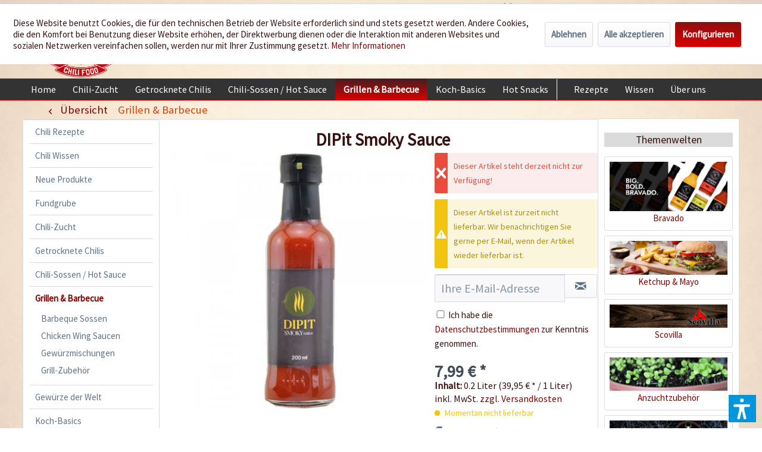

--- FILE ---
content_type: text/html; charset=UTF-8
request_url: https://www.chili-shop24.de/chili-sossen-hot-sauce/schaerfe/mild-0-2/13301/dipit-smoky-sauce?c=7
body_size: 26832
content:
<!DOCTYPE html> <html class="no-js" lang="de" itemscope="itemscope" itemtype="https://schema.org/WebPage"> <head> <meta charset="utf-8"> <meta name="author" content="Chili Food" /> <meta name="robots" content="index,follow" /> <meta name="revisit-after" content="15 days" /> <meta name="keywords" content="Hot Sauce, Chili Sauce, scharf" /> <meta name="description" content="Die DIPit Smoky Sauce ist eine milde und dennoch vollmundige, würzige Sauce mit natürlichem Hickory-Raucharoma. Die Sauce passt hervorragend zu gegri…" /> <meta property="og:type" content="product" /> <meta property="og:site_name" content="Chili Food" /> <meta property="og:url" content="https://www.chili-shop24.de/chili-sossen-hot-sauce/schaerfe/mild-0-2/13301/dipit-smoky-sauce" /> <meta property="og:title" content="DIPit Smoky Sauce" /> <meta property="og:description" content="Die DIPit Smoky Sauce ist eine milde und dennoch vollmundige, w&amp;uuml;rzige Sauce mit nat&amp;uuml;rlichem Hickory-Raucharoma. Sonnengereifte Tomaten…" /> <meta property="og:image" content="https://www.chili-shop24.de/media/image/82/d7/29/DIPit_Smoky_Sauce_1.jpg" /> <meta property="product:brand" content="Femundus GmbH" /> <meta property="product:price" content="7,99" /> <meta property="product:product_link" content="https://www.chili-shop24.de/chili-sossen-hot-sauce/schaerfe/mild-0-2/13301/dipit-smoky-sauce" /> <meta name="twitter:card" content="product" /> <meta name="twitter:site" content="Chili Food" /> <meta name="twitter:title" content="DIPit Smoky Sauce" /> <meta name="twitter:description" content="Die DIPit Smoky Sauce ist eine milde und dennoch vollmundige, w&amp;uuml;rzige Sauce mit nat&amp;uuml;rlichem Hickory-Raucharoma. Sonnengereifte Tomaten…" /> <meta name="twitter:image" content="https://www.chili-shop24.de/media/image/82/d7/29/DIPit_Smoky_Sauce_1.jpg" /> <meta itemprop="copyrightHolder" content="Chili Food" /> <meta itemprop="copyrightYear" content="2014" /> <meta itemprop="isFamilyFriendly" content="True" /> <meta itemprop="image" content="https://www.chili-shop24.de/media/image/5a/36/f8/logo_gross.png" /> <meta name="viewport" content="width=device-width, initial-scale=1.0"> <meta name="mobile-web-app-capable" content="yes"> <meta name="apple-mobile-web-app-title" content="Chili Food"> <meta name="apple-mobile-web-app-capable" content="yes"> <meta name="apple-mobile-web-app-status-bar-style" content="default"> <link rel="apple-touch-icon-precomposed" href="https://www.chili-shop24.de/media/image/a0/6c/09/logo_apple_180x180.png"> <link rel="shortcut icon" href="https://www.chili-shop24.de/media/unknown/d9/0c/f4/favicon.ico"> <meta name="msapplication-navbutton-color" content="#D9400B" /> <meta name="application-name" content="Chili Food" /> <meta name="msapplication-starturl" content="https://www.chili-shop24.de/" /> <meta name="msapplication-window" content="width=1024;height=768" /> <meta name="msapplication-TileImage" content="https://www.chili-shop24.de/media/image/df/56/c8/logo_win_150x150.png"> <meta name="msapplication-TileColor" content="#D9400B"> <meta name="theme-color" content="#D9400B" /> <link rel="canonical" href="https://www.chili-shop24.de/chili-sossen-hot-sauce/schaerfe/mild-0-2/13301/dipit-smoky-sauce" /> <title itemprop="name">DIPit Smoky Sauce online kaufen - chili-shop24.de </title> <link href="/web/cache/1752671958_3c069ee6dcf614834acdb35ad5bc2918.css" media="all" rel="stylesheet" type="text/css" /> <link type="text/css" media="all" rel="stylesheet" href="/engine/Shopware/Plugins/Local/Frontend/RezeptThemenVorschlag/Views/frontend/detail/css/receptThemeArticleSidebar.css" /> <script>var bilobaGtagjsConfig = window.bilobaGtagjsConfig = {"debug_mode_enabled":true,"respect_dnt":false,"enabled":true,"currentConsentManager":"shopwareCookieConsentManager","dataAttributeForCustomConsentManagers":null,"currency":"EUR","ga_id":"G-PFLCJ8B96L","gaw_id":"AW-1070149746","gaw_conversion_id":"AW-1070149746\/F9HRCILZ8q8aEPLgpP4D","enable_advanced_conversion_data":true,"ga_optout":true,"ga_anonymizeip":true,"google_business_vertical":"retail","cookie_note_mode":1,"show_cookie_note":true};</script> <script>
// Disable tracking if the opt-out cookie exists.
var gaDisableStr = 'ga-disable-G-PFLCJ8B96L';
if (document.cookie.indexOf(gaDisableStr + '=true') > -1) {
window[gaDisableStr] = true;
}
// Opt-out function
function gaOptout() {
document.cookie = gaDisableStr + '=true; expires=Thu, 31 Dec 2199 23:59:59 UTC; path=/';
window[gaDisableStr] = true;
}
var bilobaGoogleGtagjs = {
isCookieAllowed: function() {
// Check if third partie consent manager is used and return true
if((window.bilobaGtagjsConfig.currentConsentManager == "cookieBot") || (window.bilobaGtagjsConfig.currentConsentManager == "UserCentrics") || (window.bilobaGtagjsConfig.currentConsentManager == "CCM19") || (window.bilobaGtagjsConfig.currentConsentManager == "CMP") || (window.bilobaGtagjsConfig.currentConsentManager == "cookieFirst")) {
return true;
}
if(document.cookie.indexOf('cookieDeclined=1') !== -1) {
return false;
}
if(document.cookie.indexOf('allowCookie=1') !== -1) {
return true;
}
return document.cookie.indexOf('"name":"biloba_google_gtagjs","active":true') !== -1;
},
isDntValid: function() {
if(bilobaGtagjsConfig.respect_dnt == false) {
return true;
}
// check if dnt is available
if (window.doNotTrack || navigator.doNotTrack || navigator.msDoNotTrack) {
// check if dnt is active
if (window.doNotTrack == "1" || navigator.doNotTrack == "yes" || navigator.doNotTrack == "1" || navigator.msDoNotTrack == "1") {
return false;
}
}
return true;
},
isOptout: function() {
var gaDisableStr = 'ga-disable-' + bilobaGtagjsConfig.ga_id;
if (document.cookie.indexOf(gaDisableStr + '=true') > -1) {
return true;
}
return false;
},
shouldLoad: function() {
return this.isCookieAllowed() && this.isDntValid() && !this.isOptout();
},
loadJs: function(){
var script = document.createElement('script');
// Check if third party Consent Manager is used
if(window.bilobaGtagjsConfig.currentConsentManager == "cookieBot") {
// Set type to text/plain
script.setAttribute('type', 'text/plain');
// Check if expert mode has a value
if(window.bilobaGtagjsConfig.dataAttributeForCustomConsentManagers) {
// Set the dataattribute
script.setAttribute('data-cookieconsent', window.bilobaGtagjsConfig.dataAttributeForCustomConsentManagers);
}else {
// Set the default dataattribute to marketing
script.setAttribute('data-cookieconsent', 'marketing');
}
}else if(window.bilobaGtagjsConfig.currentConsentManager == "UserCentrics") {
// Set type to text/plain
script.setAttribute('type', 'text/plain');
// Check if expert mode has a value
if(window.bilobaGtagjsConfig.dataAttributeForCustomConsentManagers) {
// Set the dataattribute
script.setAttribute('data-usercentrics', window.bilobaGtagjsConfig.dataAttributeForCustomConsentManagers);
}else {
// Set the default dataattribute to marketing
script.setAttribute('data-usercentrics', 'Google Analytics');
}
// If we use CookieFirst
}else if(window.bilobaGtagjsConfig.currentConsentManager == "cookieFirst") {
// Set type to text/plain
script.setAttribute('type', 'text/plain');
// Check if expert mode has a value
if(window.bilobaGtagjsConfig.dataAttributeForCustomConsentManagers) {
// Set the dataattribute
script.setAttribute('data-cookiefirst-category', window.bilobaGtagjsConfig.dataAttributeForCustomConsentManagers);
}else {
// Set the default dataattribute to advertising
script.setAttribute('data-cookiefirst-category', 'advertising');
}
}else if(window.bilobaGtagjsConfig.currentConsentManager == "CCM19") {
// Set type to text/plain
script.setAttribute('type', 'text/x-ccm-loader');
}else if(window.bilobaGtagjsConfig.currentConsentManager == "CMP") {
// Set type to text/plain
script.setAttribute('type', 'text/plain');
// Set the dataattribute
script.setAttribute('data-cmp-vendor', "s26");
// Adding class name
script.setAttribute('class' , "cmplazyload");
}else {
script.setAttribute('type', 'text/javascript');
}
// script.setAttribute('type', 'text/javascript');
script.setAttribute('src', 'https://www.googletagmanager.com/gtag/js?id=' + (bilobaGtagjsConfig.ga_id ? bilobaGtagjsConfig.ga_id : bilobaGtagjsConfig.gaw_id));
document.getElementsByTagName('head')[0].appendChild(script);
},
// consent update event
consentGranted: function() {
gtag('consent', 'update', {
'ad_storage': 'granted',
'ad_user_data': 'granted',
'ad_personalization': 'granted',
'analytics_storage': 'granted'
});
},
isGA4ID: function() {
return bilobaGtagjsConfig.ga_id.startsWith("G");
}
};
window.dataLayer = window.dataLayer || [];
function gtag(){window.dataLayer.push(arguments)};
// LoadJS when the page is loading
if(bilobaGoogleGtagjs.shouldLoad()) {
if((((bilobaGtagjsConfig.ga_id !== '' && bilobaGtagjsConfig.ga_id !== null ) && (bilobaGtagjsConfig.gaw_id !== '' && bilobaGtagjsConfig.gaw_id !== null ))
|| ((bilobaGtagjsConfig.ga_id !== '' && bilobaGtagjsConfig.ga_id !== null )
|| (bilobaGtagjsConfig.gaw_id !== '' && bilobaGtagjsConfig.gaw_id !== null ))) && !bilobaGoogleGtagjs.isOptout()) {
bilobaGoogleGtagjs.loadJs();
}
gtag('consent', 'update', {
'ad_storage': 'granted',
'ad_user_data': 'granted',
'ad_personalization': 'granted',
'analytics_storage': 'granted'
});
}else {
// If Cookie consent is given update storages
gtag('consent', 'default', {
'ad_storage': 'denied',
'ad_user_data': 'denied',
'ad_personalization': 'denied',
'analytics_storage': 'denied'
});
}
gtag('js', new Date());
gtag('config', 'AW-1070149746', {'allow_enhanced_conversions': true, 'send_page_view': false});gtag('config', 'G-PFLCJ8B96L', {'anonymize_ip': true, 'send_page_view': false, 'debug_mode': true});
gtag('event', 'view_item', {
"currency": "EUR",
"items": [{
"item_id": "134693",
"item_name": "DIPit Smoky Sauce",
"item_brand": "Femundus GmbH",
"item_category": "Grillen &amp; Barbecue",
"quantity": 1,
"price":  7.99,
"google_business_vertical": "retail",
}]
});
</script> <script>var dv_accessibility_options = {"language":"de","standardToolPosition":4,"filters":{"height":"","displayBlock":".cart--amount,.cart--display,.cart--quantity","lineHeight":".account--display,.filter-panel--title,.navigation--signin-btn,.cart--amount,.cookie-permission--decline-button,.cookie-permission--configure-button,.cart--display","wrapInput":".main-search--form"},"enabledModules":{"keyboardNav":"1","contrast":"1","highlightLinks":"1","biggerText":"1","textSpacing":"1","legibleFonts":"1","bigCursor":"1","readingGuide":"1","tooltips":"1","pauseAnimations":"1"},"enableResetButton":"1","enablePageStructureButton":"1","enablePositionButton":"1","moduleKeyboardNav":{"frameColor":"#ff0000"},"moduleContrast":{"useInverseColors":"1","useDarkContrast":"1","useLightContrast":"1","useDesaturate":"1"},"moduleHighlightLinks":{"color":"#ffff00","background":"#00d1113a","highlightColor":"#000000"},"moduleLegibleFonts":["dvaccess-legible-fonts","dvaccess-legible-fonts-1"],"moduleBigCursor":{"imageURL":"[data-uri]"},"moduleReadingGuide":{"color":"#ff0000","background":"#000000","readingGuideColor":"#ff0000"},"snippets":{"copyright":"powered by <a href=https://designverign.de target=_blank rel=noopener title=designverign>designverign</a>","app.toggle.label":"Accessibility Tool ausklappen","menu.title":"Barrierefrei Hilfswerkzeuge","menu.button.move":"Icon verschieben","menu.button.page-structure":"Seiten-Struktur","menu.button.reset":"Zur\u00fccksetzen","menu.header.headers":"\u00dcberschriften","menu.header.landmarks":"Landmarks","menu.header.links":"Links","menu.position.left-top":"links oben","menu.position.left-center":"links zentriert","menu.position.left-bottom":"links unten","menu.position.right-top":"rechts oben","menu.position.right-center":"rechts mitte","menu.position.right-bottom":"rechts unten","menu.position.center-top":"mitte oben","menu.position.center-bottom":"mitte unten","module.button.bigger-text":"Gr\u00f6\u00dferer Text","module.button.bigger-text.0":"Gr\u00f6\u00dferer Text","module.button.bigger-text.1":"Gr\u00f6\u00dferer Text","module.button.bigger-text.2":"Gr\u00f6\u00dferer Text","module.button.bigger-text.3":"Gr\u00f6\u00dferer Text","module.button.cursor":"Mauszeiger","module.button.cursor.0":"Gro\u00dfer Mauszeiger","module.button.contrast":"Kontrast +","module.button.contrast.0":"Invertierte Farben","module.button.contrast.1":"Dunkler Kontrast","module.button.contrast.2":"Heller Kontrast","module.button.contrast.3":"Schwarz-Wei\u00df","module.button.highlight-links":"Links hervorheben","module.button.keyboard-nav":"Navigation per Tab-Taste","module.button.legible-fonts":"Schriftart","module.button.legible-fonts.0":"Lesbare Schriftart","module.button.legible-fonts.1":"Legasthenie freundlich","module.button.pause-animations":"Animationen pausieren","module.button.pause-animations.0":"Animationen abspielen","module.button.reading-guide":"Lese-F\u00fchrung","module.button.reading-guide.0":"Lese-F\u00fchrung","module.button.reading-guide.1":"Lese-F\u00fchrung","module.button.reading-guide.modal-title":"Hinweis","module.button.reading-guide.modal-text":"Tippen Sie kurz auf dem Bildschirm um die Lesef\u00fchrung auszurichten.","module.button.reading-guide.modal-button-text":"Verstanden","module.button.text-spacing":"Zeichen-Abstand","module.button.text-spacing.0":"Kleiner Abstand","module.button.text-spacing.1":"Moderater Abstand","module.button.text-spacing.2":"Gro\u00dfer Abstand","module.button.tooltips":"Zus\u00e4tzliche Beschreibung"}};</script> <link href="/custom/plugins/VerignDvAccessibility/Resources/public/css/dvaccess.min.css" media="all" rel="stylesheet" type="text/css" /> <link href="/custom/plugins/VerignDvAccessibility/Resources/public/css/shopwareaccess.css" media="all" rel="stylesheet" type="text/css" /> <script type="text/javascript" src="//static.criteo.net/js/ld/ld.js" async="async"></script> <script type="text/javascript">
window.criteo_q = window.criteo_q || [];
var deviceType = /iPad/.test(navigator.userAgent) ? "t" : /Mobile|iP(hone|od)|Android|BlackBerry|IEMobile|Silk/.test(navigator.userAgent) ? "m" : "d";
window.criteo_q.push(
{ event: "setAccount", account: 26840 },
{ event: "setSiteType", type: deviceType },
{ event: "viewItem", product: "134693" }
);
</script> </head> <body class="is--ctl-detail is--act-index is--swkwe-buy is--sidebar-detail" > <input type="hidden" name="sBitGlobalCurrency" value="EUR"/> <input type="hidden" name="sGoogleBussinessVertical" value="retail"/> <div class="page-wrap"> <noscript class="noscript-main"> <div class="alert is--warning"> <div class="alert--icon"> <i class="icon--element icon--warning"></i> </div> <div class="alert--content"> Um Chili&#x20;Food in vollem Umfang nutzen zu k&ouml;nnen, empfehlen wir Ihnen Javascript in Ihrem Browser zu aktiveren. </div> </div> </noscript> <header class="header-main"> <div class="top-bar"> <div class="container block-group"> <nav class="top-bar--navigation block" role="menubar">  <div class="top-bar--language navigation--entry"> <form method="post" class="language--form"> <div class="field--select"> <div class="language--flag de_DE">Deutsch</div> <select name="__shop" class="language--select-2" onchange="if (this.value) window.location.href=this.value"> <option value="https://www.chili-shop24.de" selected="selected">Deutsch</option> <option value="https://www.chili-shop24.com" >Englisch</option> <option value="https://www.piment-shop.fr" >Französisch</option> <option value="https://www.peperoncino-shop.it" >Italienisch</option> <option value="https://www.chili-sklep.pl" >Polnisch</option> <option value="https://www.tienda-chiles.es" >Spanisch</option> </select> </div> </form> </div>  <div class="navigation--entry entry--service has--drop-down" role="menuitem" aria-haspopup="true" data-drop-down-menu="true"> <i class="icon--service"></i> Service/Hilfe <ul class="service--list is--rounded" role="menu"> <li class="service--entry" role="menuitem"> <a class="service--link" href="https://www.chili-shop24.de/kontakt" title="Kontakt" target="_self"> Kontakt </a> </li> <li class="service--entry" role="menuitem"> <a class="service--link" href="https://www.chili-shop24.de/versand-und-zahlungsbedingungen" title="Versand und Zahlungsbedingungen" > Versand und Zahlungsbedingungen </a> </li> <li class="service--entry" role="menuitem"> <a class="service--link" href="https://www.chili-shop24.de/haendlerinformationen" title="Händlerinformationen" > Händlerinformationen </a> </li> <li class="service--entry" role="menuitem"> <a class="service--link" href="https://www.chili-shop24.de/sicherheit-und-datenschutz" title="Sicherheit und Datenschutz" > Sicherheit und Datenschutz </a> </li> <li class="service--entry" role="menuitem"> <a class="service--link" href="https://www.chili-shop24.de/custom/index/sCustom/4" title="AGB" target="_self"> AGB </a> </li> <li class="service--entry" role="menuitem"> <a class="service--link" href="https://www.chili-shop24.de/widerrufsrecht" title="Widerrufsrecht" > Widerrufsrecht </a> </li> <li class="service--entry" role="menuitem"> <a class="service--link" href="https://www.chili-shop24.de/custom/index/sCustom/63" title="Bankverbindung" > Bankverbindung </a> </li> <li class="service--entry" role="menuitem"> <a class="service--link" href="https://www.chili-shop24.de/custom/index/sCustom/3" title="Impressum" target="_self"> Impressum </a> </li> <li class="service--entry" role="menuitem"> <a class="service--link" href="https://www.chili-shop24.de/Sitemap" title="Sitemap" target="_self"> Sitemap </a> </li> </ul> </div> <div class="navigation--entry entry--dealer-login" role="menuitem"> <a href="/haendler" target="_self" rel="nofollow" title="Sie sind H&auml;ndler oder kommen aus dem Gastrobereich? Dann sind Sie hier richtig." >H&auml;ndler und Gastrobereich</a> </div> </nav> </div> </div> <div class="container header--navigation"> <div class="logo-main block-group" role="banner"> <div class="logo--shop block"> <a class="logo--link" href="https://www.chili-shop24.de/" title="Chili Food - zur Startseite wechseln"> <picture> <source srcset="https://www.chili-shop24.de/media/image/5a/36/f8/logo_gross.png" media="(min-width: 78.75em)"> <source srcset="https://www.chili-shop24.de/media/image/e0/e9/70/logo_tablet.png" media="(min-width: 64em)"> <source srcset="https://www.chili-shop24.de/media/image/e0/e9/70/logo_tablet.png" media="(min-width: 48em)"> <img srcset="https://www.chili-shop24.de/media/image/bf/cd/b4/logo_smart.png" alt="Chili Food - zur Startseite wechseln" /> </picture> </a> <div class="site-slogan">Wir w&uuml;rzen Ihr Leben</div> </div> </div> <nav class="shop--navigation block-group"> <ul class="navigation--list block-group" role="menubar"> <li class="navigation--entry entry--menu-left" role="menuitem"> <a class="entry--link entry--trigger btn is--icon-left" href="#offcanvas--left" data-offcanvas="true" data-offCanvasSelector=".sidebar-main" aria-label="Menü"> <i class="icon--menu"></i> Menü </a> </li> <li class="navigation--entry entry--search" role="menuitem" data-search="true" aria-haspopup="true" data-minLength="3"> <a class="btn entry--link entry--trigger" href="#show-hide--search" title="Suche anzeigen / schließen" aria-label="Suche anzeigen / schließen"> <i class="icon--search"></i> <span class="search--display">Suchen</span> </a> <form action="/search" method="get" class="main-search--form"> <input type="search" name="sSearch" aria-label="Suchbegriff..." class="main-search--field" autocomplete="off" autocapitalize="off" placeholder="Suchbegriff..." maxlength="30" /> <button type="submit" class="main-search--button" aria-label="Suchen"> <i class="icon--search"></i> <span class="main-search--text">Suchen</span> </button> <div class="form--ajax-loader">&nbsp;</div> </form> <div class="main-search--results"></div> </li> 
            
    <li class="navigation--entry entry--notepad" role="menuitem">
        
        <a href="https://www.chili-shop24.de/note" title="Merkzettel" aria-label="Merkzettel" class="btn">
            <i class="icon--heart"></i>
                    </a>
    </li>

    



    <li class="navigation--entry entry--account"
        role="menuitem"
        data-offcanvas="true"
        data-offCanvasSelector=".account--dropdown-navigation">
        
            <a href="https://www.chili-shop24.de/account"
               title="Mein Konto"
               aria-label="Mein Konto"
               class="btn is--icon-left entry--link account--link">
                <i class="icon--account"></i>
                                    <span class="account--display">
                        Mein Konto
                    </span>
                            </a>
        

            </li>




            
    <li class="navigation--entry entry--cart" role="menuitem">
        
        <a class="btn is--icon-left cart--link" href="https://www.chili-shop24.de/checkout/cart" title="Warenkorb" aria-label="Warenkorb">
            <span class="cart--display">
                                    Warenkorb
                            </span>

            <span class="badge is--primary is--minimal cart--quantity is--hidden">0</span>

            <i class="icon--basket"></i>

            <span class="cart--amount">
                0,00&nbsp;&euro; *
            </span>
        </a>
        <div class="ajax-loader">&nbsp;</div>
    </li>

    


 </ul> </nav> <div class="HeaderContactInfos"><i class="icon--phone"></i> +49 (0) 6322-989482 | Mo. - Fr. 9h - 14h</div> <div class="container--ajax-cart" data-collapse-cart="true" data-displayMode="offcanvas"></div> </div> </header> <nav class="navigation-main navigation-recept--theme"> <div class="container" data-menu-scroller="true" data-listSelector=".navigation--list.container" data-viewPortSelector=".navigation--list-wrapper"> <div class="navigation--list-wrapper"> <ul class="navigation--list container" role="menubar" itemscope="itemscope" itemtype="http://schema.org/SiteNavigationElement"> <li class="navigation--entry is--home" role="menuitem"><a class="navigation--link is--first" href="https://www.chili-shop24.de/" title="Home" itemprop="url"><span itemprop="name">Home</span></a></li><li class="navigation--entry" role="menuitem"><a class="navigation--link" href="https://www.chili-shop24.de/chili-zucht/" title="Chili-Zucht" itemprop="url"><span itemprop="name">Chili-Zucht</span></a></li><li class="navigation--entry" role="menuitem"><a class="navigation--link" href="https://www.chili-shop24.de/getrocknete-chilis/" title="Getrocknete Chilis" itemprop="url"><span itemprop="name">Getrocknete Chilis</span></a></li><li class="navigation--entry" role="menuitem"><a class="navigation--link" href="https://www.chili-shop24.de/chili-sossen-hot-sauce/" title="Chili-Sossen / Hot Sauce" itemprop="url"><span itemprop="name">Chili-Sossen / Hot Sauce</span></a></li><li class="navigation--entry is--active" role="menuitem"><a class="navigation--link is--active" href="https://www.chili-shop24.de/grillen-barbecue/" title="Grillen & Barbecue" itemprop="url"><span itemprop="name">Grillen & Barbecue</span></a></li><li class="navigation--entry" role="menuitem"><a class="navigation--link" href="https://www.chili-shop24.de/koch-basics/" title="Koch-Basics" itemprop="url"><span itemprop="name">Koch-Basics</span></a></li><li class="navigation--entry" role="menuitem"><a class="navigation--link" href="https://www.chili-shop24.de/hot-snacks/" title="Hot Snacks" itemprop="url"><span itemprop="name">Hot Snacks</span></a></li><div class="menu_recepts_themes_test"><li class="navigation--entry" role="menuitem"><a class="navigation--link is--recept" href="/chili-rezepte/" title="Rezepte " target="_parent"><span itemprop="name">Rezepte </span></a></li><li class="navigation--entry" role="menuitem"><a class="navigation--link is--recept" href="/chili-wissen/" title="Wissen" target="_parent"><span itemprop="name">Wissen</span></a></li><li class="navigation--entry" role="menuitem"><a class="navigation--link is--recept" href="/die-chili-food-story" title="Über uns" "><span itemprop="name">Über uns</span></a></li></div> </ul> </div> </div> </nav> <section class="content-main container block-group"> <nav class="content--breadcrumb block"> <a class="breadcrumb--button breadcrumb--link" href="https://www.chili-shop24.de/grillen-barbecue/" title="Übersicht"> <i class="icon--arrow-left"></i> <span class="breadcrumb--title">Übersicht</span> </a> <ul class="breadcrumb--list" role="menu" itemscope itemtype="https://schema.org/BreadcrumbList"> <li role="menuitem" class="breadcrumb--entry is--active" itemprop="itemListElement" itemscope itemtype="https://schema.org/ListItem"> <a class="breadcrumb--link" href="https://www.chili-shop24.de/grillen-barbecue/" title="Grillen &amp; Barbecue" itemprop="item"> <link itemprop="url" href="https://www.chili-shop24.de/grillen-barbecue/" /> <span class="breadcrumb--title" itemprop="name">Grillen & Barbecue</span> </a> <meta itemprop="position" content="0" /> </li> </ul> </nav> <nav class="product--navigation"> <a href="#" class="navigation--link link--prev"> <div class="link--prev-button"> <span class="link--prev-inner">Zurück</span> </div> <div class="image--wrapper"> <div class="image--container"></div> </div> </a> <a href="#" class="navigation--link link--next"> <div class="link--next-button"> <span class="link--next-inner">Vor</span> </div> <div class="image--wrapper"> <div class="image--container"></div> </div> </a> </nav> <div class="content-main--inner"> <div id='cookie-consent' class='off-canvas is--left block-transition' data-cookie-consent-manager='true'> <div class='cookie-consent--header cookie-consent--close'> Cookie-Einstellungen <i class="icon--arrow-right"></i> </div> <div class='cookie-consent--description'> Diese Website benutzt Cookies, die für den technischen Betrieb der Website erforderlich sind und stets gesetzt werden. Andere Cookies, die den Komfort bei Benutzung dieser Website erhöhen, der Direktwerbung dienen oder die Interaktion mit anderen Websites und sozialen Netzwerken vereinfachen sollen, werden nur mit Ihrer Zustimmung gesetzt. </div> <div class='cookie-consent--configuration'> <div class='cookie-consent--configuration-header'> <div class='cookie-consent--configuration-header-text'>Konfiguration</div> </div> <div class='cookie-consent--configuration-main'> <div class='cookie-consent--group'> <input type="hidden" class="cookie-consent--group-name" value="technical" /> <label class="cookie-consent--group-state cookie-consent--state-input cookie-consent--required"> <input type="checkbox" name="technical-state" class="cookie-consent--group-state-input" disabled="disabled" checked="checked"/> <span class="cookie-consent--state-input-element"></span> </label> <div class='cookie-consent--group-title' data-collapse-panel='true' data-contentSiblingSelector=".cookie-consent--group-container"> <div class="cookie-consent--group-title-label cookie-consent--state-label"> Technisch erforderlich </div> <span class="cookie-consent--group-arrow is-icon--right"> <i class="icon--arrow-right"></i> </span> </div> <div class='cookie-consent--group-container'> <div class='cookie-consent--group-description'> Diese Cookies sind für die Grundfunktionen des Shops notwendig. </div> <div class='cookie-consent--cookies-container'> <div class='cookie-consent--cookie'> <input type="hidden" class="cookie-consent--cookie-name" value="cookieDeclined" /> <label class="cookie-consent--cookie-state cookie-consent--state-input cookie-consent--required"> <input type="checkbox" name="cookieDeclined-state" class="cookie-consent--cookie-state-input" disabled="disabled" checked="checked" /> <span class="cookie-consent--state-input-element"></span> </label> <div class='cookie--label cookie-consent--state-label'> "Alle Cookies ablehnen" Cookie </div> </div> <div class='cookie-consent--cookie'> <input type="hidden" class="cookie-consent--cookie-name" value="allowCookie" /> <label class="cookie-consent--cookie-state cookie-consent--state-input cookie-consent--required"> <input type="checkbox" name="allowCookie-state" class="cookie-consent--cookie-state-input" disabled="disabled" checked="checked" /> <span class="cookie-consent--state-input-element"></span> </label> <div class='cookie--label cookie-consent--state-label'> "Alle Cookies annehmen" Cookie </div> </div> <div class='cookie-consent--cookie'> <input type="hidden" class="cookie-consent--cookie-name" value="shop" /> <label class="cookie-consent--cookie-state cookie-consent--state-input cookie-consent--required"> <input type="checkbox" name="shop-state" class="cookie-consent--cookie-state-input" disabled="disabled" checked="checked" /> <span class="cookie-consent--state-input-element"></span> </label> <div class='cookie--label cookie-consent--state-label'> Ausgewählter Shop </div> </div> <div class='cookie-consent--cookie'> <input type="hidden" class="cookie-consent--cookie-name" value="csrf_token" /> <label class="cookie-consent--cookie-state cookie-consent--state-input cookie-consent--required"> <input type="checkbox" name="csrf_token-state" class="cookie-consent--cookie-state-input" disabled="disabled" checked="checked" /> <span class="cookie-consent--state-input-element"></span> </label> <div class='cookie--label cookie-consent--state-label'> CSRF-Token </div> </div> <div class='cookie-consent--cookie'> <input type="hidden" class="cookie-consent--cookie-name" value="cookiePreferences" /> <label class="cookie-consent--cookie-state cookie-consent--state-input cookie-consent--required"> <input type="checkbox" name="cookiePreferences-state" class="cookie-consent--cookie-state-input" disabled="disabled" checked="checked" /> <span class="cookie-consent--state-input-element"></span> </label> <div class='cookie--label cookie-consent--state-label'> Cookie-Einstellungen </div> </div> <div class='cookie-consent--cookie'> <input type="hidden" class="cookie-consent--cookie-name" value="x-cache-context-hash" /> <label class="cookie-consent--cookie-state cookie-consent--state-input cookie-consent--required"> <input type="checkbox" name="x-cache-context-hash-state" class="cookie-consent--cookie-state-input" disabled="disabled" checked="checked" /> <span class="cookie-consent--state-input-element"></span> </label> <div class='cookie--label cookie-consent--state-label'> Individuelle Preise </div> </div> <div class='cookie-consent--cookie'> <input type="hidden" class="cookie-consent--cookie-name" value="nocache" /> <label class="cookie-consent--cookie-state cookie-consent--state-input cookie-consent--required"> <input type="checkbox" name="nocache-state" class="cookie-consent--cookie-state-input" disabled="disabled" checked="checked" /> <span class="cookie-consent--state-input-element"></span> </label> <div class='cookie--label cookie-consent--state-label'> Kundenspezifisches Caching </div> </div> <div class='cookie-consent--cookie'> <input type="hidden" class="cookie-consent--cookie-name" value="paypal-cookies" /> <label class="cookie-consent--cookie-state cookie-consent--state-input cookie-consent--required"> <input type="checkbox" name="paypal-cookies-state" class="cookie-consent--cookie-state-input" disabled="disabled" checked="checked" /> <span class="cookie-consent--state-input-element"></span> </label> <div class='cookie--label cookie-consent--state-label'> PayPal-Zahlungen </div> </div> <div class='cookie-consent--cookie'> <input type="hidden" class="cookie-consent--cookie-name" value="session" /> <label class="cookie-consent--cookie-state cookie-consent--state-input cookie-consent--required"> <input type="checkbox" name="session-state" class="cookie-consent--cookie-state-input" disabled="disabled" checked="checked" /> <span class="cookie-consent--state-input-element"></span> </label> <div class='cookie--label cookie-consent--state-label'> Session </div> </div> <div class='cookie-consent--cookie'> <input type="hidden" class="cookie-consent--cookie-name" value="dvaccess_settings" /> <label class="cookie-consent--cookie-state cookie-consent--state-input cookie-consent--required"> <input type="checkbox" name="dvaccess_settings-state" class="cookie-consent--cookie-state-input" disabled="disabled" checked="checked" /> <span class="cookie-consent--state-input-element"></span> </label> <div class='cookie--label cookie-consent--state-label'> Speichert Barrierefrei Einstellungen </div> </div> <div class='cookie-consent--cookie'> <input type="hidden" class="cookie-consent--cookie-name" value="currency" /> <label class="cookie-consent--cookie-state cookie-consent--state-input cookie-consent--required"> <input type="checkbox" name="currency-state" class="cookie-consent--cookie-state-input" disabled="disabled" checked="checked" /> <span class="cookie-consent--state-input-element"></span> </label> <div class='cookie--label cookie-consent--state-label'> Währungswechsel </div> </div> </div> </div> </div> <div class='cookie-consent--group'> <input type="hidden" class="cookie-consent--group-name" value="comfort" /> <label class="cookie-consent--group-state cookie-consent--state-input"> <input type="checkbox" name="comfort-state" class="cookie-consent--group-state-input"/> <span class="cookie-consent--state-input-element"></span> </label> <div class='cookie-consent--group-title' data-collapse-panel='true' data-contentSiblingSelector=".cookie-consent--group-container"> <div class="cookie-consent--group-title-label cookie-consent--state-label"> Komfortfunktionen </div> <span class="cookie-consent--group-arrow is-icon--right"> <i class="icon--arrow-right"></i> </span> </div> <div class='cookie-consent--group-container'> <div class='cookie-consent--group-description'> Diese Cookies werden genutzt um das Einkaufserlebnis noch ansprechender zu gestalten, beispielsweise für die Wiedererkennung des Besuchers. </div> <div class='cookie-consent--cookies-container'> <div class='cookie-consent--cookie'> <input type="hidden" class="cookie-consent--cookie-name" value="acrisCookie" /> <label class="cookie-consent--cookie-state cookie-consent--state-input"> <input type="checkbox" name="acrisCookie-state" class="cookie-consent--cookie-state-input" /> <span class="cookie-consent--state-input-element"></span> </label> <div class='cookie--label cookie-consent--state-label'> Matches only with "acrisCookie" </div> </div> <div class='cookie-consent--cookie'> <input type="hidden" class="cookie-consent--cookie-name" value="sUniqueID" /> <label class="cookie-consent--cookie-state cookie-consent--state-input"> <input type="checkbox" name="sUniqueID-state" class="cookie-consent--cookie-state-input" /> <span class="cookie-consent--state-input-element"></span> </label> <div class='cookie--label cookie-consent--state-label'> Merkzettel </div> </div> </div> </div> </div> <div class='cookie-consent--group'> <input type="hidden" class="cookie-consent--group-name" value="statistics" /> <label class="cookie-consent--group-state cookie-consent--state-input"> <input type="checkbox" name="statistics-state" class="cookie-consent--group-state-input"/> <span class="cookie-consent--state-input-element"></span> </label> <div class='cookie-consent--group-title' data-collapse-panel='true' data-contentSiblingSelector=".cookie-consent--group-container"> <div class="cookie-consent--group-title-label cookie-consent--state-label"> Statistik & Tracking </div> <span class="cookie-consent--group-arrow is-icon--right"> <i class="icon--arrow-right"></i> </span> </div> <div class='cookie-consent--group-container'> <div class='cookie-consent--cookies-container'> <div class='cookie-consent--cookie'> <input type="hidden" class="cookie-consent--cookie-name" value="awin" /> <label class="cookie-consent--cookie-state cookie-consent--state-input"> <input type="checkbox" name="awin-state" class="cookie-consent--cookie-state-input" /> <span class="cookie-consent--state-input-element"></span> </label> <div class='cookie--label cookie-consent--state-label'> AWIN Affiliate Marketing </div> </div> <div class='cookie-consent--cookie'> <input type="hidden" class="cookie-consent--cookie-name" value="x-ua-device" /> <label class="cookie-consent--cookie-state cookie-consent--state-input"> <input type="checkbox" name="x-ua-device-state" class="cookie-consent--cookie-state-input" /> <span class="cookie-consent--state-input-element"></span> </label> <div class='cookie--label cookie-consent--state-label'> Endgeräteerkennung </div> </div> <div class='cookie-consent--cookie'> <input type="hidden" class="cookie-consent--cookie-name" value="biloba_google_gtagjs" /> <label class="cookie-consent--cookie-state cookie-consent--state-input"> <input type="checkbox" name="biloba_google_gtagjs-state" class="cookie-consent--cookie-state-input" /> <span class="cookie-consent--state-input-element"></span> </label> <div class='cookie--label cookie-consent--state-label'> Google Analytics / AdWords </div> </div> <div class='cookie-consent--cookie'> <input type="hidden" class="cookie-consent--cookie-name" value="partner" /> <label class="cookie-consent--cookie-state cookie-consent--state-input"> <input type="checkbox" name="partner-state" class="cookie-consent--cookie-state-input" /> <span class="cookie-consent--state-input-element"></span> </label> <div class='cookie--label cookie-consent--state-label'> Partnerprogramm </div> </div> </div> </div> </div> </div> </div> <div class="cookie-consent--save"> <input class="cookie-consent--save-button btn is--primary" type="button" value="Einstellungen speichern" /> </div> </div> <aside class="sidebar-main off-canvas"> <div class="navigation--smartphone"> <ul class="navigation--list "> <li class="navigation--entry entry--close-off-canvas"> <a href="#close-categories-menu" title="Menü schließen" class="navigation--link"> Menü schließen <i class="icon--arrow-right"></i> </a> </li> </ul> <div class="mobile--switches">  <div class="top-bar--language navigation--entry"> <form method="post" class="language--form"> <div class="field--select"> <div class="language--flag de_DE">Deutsch</div> <select name="__shop" class="language--select-2" onchange="if (this.value) window.location.href=this.value"> <option value="https://www.chili-shop24.de" selected="selected">Deutsch</option> <option value="https://www.chili-shop24.com" >Englisch</option> <option value="https://www.piment-shop.fr" >Französisch</option> <option value="https://www.peperoncino-shop.it" >Italienisch</option> <option value="https://www.chili-sklep.pl" >Polnisch</option> <option value="https://www.tienda-chiles.es" >Spanisch</option> </select> </div> </form> </div>  </div> </div> <div class="sidebar--categories-wrapper" data-subcategory-nav="true" data-mainCategoryId="3" data-categoryId="7" data-fetchUrl="/widgets/listing/getCategory/categoryId/7"> <div class="categories--headline navigation--headline"> Kategorien </div> <div class="sidebar--categories-navigation"> <ul class="sidebar--navigation categories--navigation navigation--list is--drop-down is--level0 is--rounded" role="menu"> <li class="navigation--entry has--sub-children" role="menuitem"> <a class="navigation--link link--go-forward" href="https://www.chili-shop24.de/chili-rezepte/" data-categoryId="108" data-fetchUrl="/widgets/listing/getCategory/categoryId/108" title="Chili Rezepte"> Chili Rezepte <span class="is--icon-right"> <i class="icon--arrow-right"></i> </span> </a> </li> <li class="navigation--entry has--sub-children" role="menuitem"> <a class="navigation--link link--go-forward" href="https://www.chili-shop24.de/chili-wissen/" data-categoryId="109" data-fetchUrl="/widgets/listing/getCategory/categoryId/109" title="Chili Wissen"> Chili Wissen <span class="is--icon-right"> <i class="icon--arrow-right"></i> </span> </a> </li> <li class="navigation--entry" role="menuitem"> <a class="navigation--link" href="https://www.chili-shop24.de/neue-produkte/" data-categoryId="32" data-fetchUrl="/widgets/listing/getCategory/categoryId/32" title="Neue Produkte"> Neue Produkte </a> </li> <li class="navigation--entry" role="menuitem"> <a class="navigation--link" href="https://www.chili-shop24.de/fundgrube/" data-categoryId="950" data-fetchUrl="/widgets/listing/getCategory/categoryId/950" title="Fundgrube"> Fundgrube </a> </li> <li class="navigation--entry has--sub-children" role="menuitem"> <a class="navigation--link link--go-forward" href="https://www.chili-shop24.de/chili-zucht/" data-categoryId="63" data-fetchUrl="/widgets/listing/getCategory/categoryId/63" title="Chili-Zucht"> Chili-Zucht <span class="is--icon-right"> <i class="icon--arrow-right"></i> </span> </a> </li> <li class="navigation--entry has--sub-children" role="menuitem"> <a class="navigation--link link--go-forward" href="https://www.chili-shop24.de/getrocknete-chilis/" data-categoryId="251" data-fetchUrl="/widgets/listing/getCategory/categoryId/251" title="Getrocknete Chilis"> Getrocknete Chilis <span class="is--icon-right"> <i class="icon--arrow-right"></i> </span> </a> </li> <li class="navigation--entry has--sub-children" role="menuitem"> <a class="navigation--link link--go-forward" href="https://www.chili-shop24.de/chili-sossen-hot-sauce/" data-categoryId="5" data-fetchUrl="/widgets/listing/getCategory/categoryId/5" title="Chili-Sossen / Hot Sauce"> Chili-Sossen / Hot Sauce <span class="is--icon-right"> <i class="icon--arrow-right"></i> </span> </a> </li> <li class="navigation--entry is--active has--sub-categories has--sub-children" role="menuitem"> <a class="navigation--link is--active has--sub-categories link--go-forward" href="https://www.chili-shop24.de/grillen-barbecue/" data-categoryId="7" data-fetchUrl="/widgets/listing/getCategory/categoryId/7" title="Grillen &amp; Barbecue"> Grillen & Barbecue <span class="is--icon-right"> <i class="icon--arrow-right"></i> </span> </a> <ul class="sidebar--navigation categories--navigation navigation--list is--level1 is--rounded" role="menu"> <li class="navigation--entry" role="menuitem"> <a class="navigation--link" href="https://www.chili-shop24.de/grillen-barbecue/barbeque-sossen/" data-categoryId="17" data-fetchUrl="/widgets/listing/getCategory/categoryId/17" title="Barbeque Sossen"> Barbeque Sossen </a> </li> <li class="navigation--entry" role="menuitem"> <a class="navigation--link" href="https://www.chili-shop24.de/grillen-barbecue/chicken-wing-saucen/" data-categoryId="10" data-fetchUrl="/widgets/listing/getCategory/categoryId/10" title="Chicken Wing Saucen"> Chicken Wing Saucen </a> </li> <li class="navigation--entry" role="menuitem"> <a class="navigation--link" href="https://www.chili-shop24.de/grillen-barbecue/gewuerzmischungen/" data-categoryId="16" data-fetchUrl="/widgets/listing/getCategory/categoryId/16" title="Gewürzmischungen"> Gewürzmischungen </a> </li> <li class="navigation--entry" role="menuitem"> <a class="navigation--link" href="https://www.chili-shop24.de/grillen-barbecue/grill-zubehoer/" data-categoryId="331" data-fetchUrl="/widgets/listing/getCategory/categoryId/331" title="Grill-Zubehör"> Grill-Zubehör </a> </li> </ul> </li> <li class="navigation--entry has--sub-children" role="menuitem"> <a class="navigation--link link--go-forward" href="https://www.chili-shop24.de/gewuerze-der-welt/" data-categoryId="94" data-fetchUrl="/widgets/listing/getCategory/categoryId/94" title="Gewürze der Welt"> Gewürze der Welt <span class="is--icon-right"> <i class="icon--arrow-right"></i> </span> </a> </li> <li class="navigation--entry has--sub-children" role="menuitem"> <a class="navigation--link link--go-forward" href="https://www.chili-shop24.de/koch-basics/" data-categoryId="52" data-fetchUrl="/widgets/listing/getCategory/categoryId/52" title="Koch-Basics"> Koch-Basics <span class="is--icon-right"> <i class="icon--arrow-right"></i> </span> </a> </li> <li class="navigation--entry has--sub-children" role="menuitem"> <a class="navigation--link link--go-forward" href="https://www.chili-shop24.de/dips-salsa-chutney/" data-categoryId="3697" data-fetchUrl="/widgets/listing/getCategory/categoryId/3697" title="Dips, Salsa &amp; Chutney"> Dips, Salsa & Chutney <span class="is--icon-right"> <i class="icon--arrow-right"></i> </span> </a> </li> <li class="navigation--entry has--sub-children" role="menuitem"> <a class="navigation--link link--go-forward" href="https://www.chili-shop24.de/eingelegtes/" data-categoryId="46" data-fetchUrl="/widgets/listing/getCategory/categoryId/46" title="Eingelegtes"> Eingelegtes <span class="is--icon-right"> <i class="icon--arrow-right"></i> </span> </a> </li> <li class="navigation--entry" role="menuitem"> <a class="navigation--link" href="https://www.chili-shop24.de/frische-chilis/" data-categoryId="23" data-fetchUrl="/widgets/listing/getCategory/categoryId/23" title="Frische Chilis"> Frische Chilis </a> </li> <li class="navigation--entry" role="menuitem"> <a class="navigation--link" href="https://www.chili-shop24.de/wurst/" data-categoryId="35" data-fetchUrl="/widgets/listing/getCategory/categoryId/35" title="Wurst"> Wurst </a> </li> <li class="navigation--entry has--sub-children" role="menuitem"> <a class="navigation--link link--go-forward" href="https://www.chili-shop24.de/nudeln-reis-co./" data-categoryId="38" data-fetchUrl="/widgets/listing/getCategory/categoryId/38" title="Nudeln, Reis &amp; Co."> Nudeln, Reis & Co. <span class="is--icon-right"> <i class="icon--arrow-right"></i> </span> </a> </li> <li class="navigation--entry" role="menuitem"> <a class="navigation--link" href="https://www.chili-shop24.de/nudelsaucen-pesto/" data-categoryId="20" data-fetchUrl="/widgets/listing/getCategory/categoryId/20" title="Nudelsaucen / Pesto"> Nudelsaucen / Pesto </a> </li> <li class="navigation--entry has--sub-children" role="menuitem"> <a class="navigation--link link--go-forward" href="https://www.chili-shop24.de/hot-snacks/" data-categoryId="8" data-fetchUrl="/widgets/listing/getCategory/categoryId/8" title="Hot Snacks"> Hot Snacks <span class="is--icon-right"> <i class="icon--arrow-right"></i> </span> </a> </li> <li class="navigation--entry has--sub-children" role="menuitem"> <a class="navigation--link link--go-forward" href="https://www.chili-shop24.de/scharfe-suessigkeiten/" data-categoryId="19" data-fetchUrl="/widgets/listing/getCategory/categoryId/19" title="Scharfe Süssigkeiten"> Scharfe Süssigkeiten <span class="is--icon-right"> <i class="icon--arrow-right"></i> </span> </a> </li> <li class="navigation--entry" role="menuitem"> <a class="navigation--link" href="https://www.chili-shop24.de/bio-chili-produkte/" data-categoryId="71" data-fetchUrl="/widgets/listing/getCategory/categoryId/71" title="Bio-Chili-Produkte"> Bio-Chili-Produkte </a> </li> <li class="navigation--entry" role="menuitem"> <a class="navigation--link" href="https://www.chili-shop24.de/spirituosen/" data-categoryId="21" data-fetchUrl="/widgets/listing/getCategory/categoryId/21" title="Spirituosen"> Spirituosen </a> </li> <li class="navigation--entry" role="menuitem"> <a class="navigation--link" href="https://www.chili-shop24.de/buecher/" data-categoryId="40" data-fetchUrl="/widgets/listing/getCategory/categoryId/40" title="Bücher"> Bücher </a> </li> <li class="navigation--entry" role="menuitem"> <a class="navigation--link" href="https://www.chili-shop24.de/spar-sets/" data-categoryId="9" data-fetchUrl="/widgets/listing/getCategory/categoryId/9" title="Spar-Sets"> Spar-Sets </a> </li> <li class="navigation--entry has--sub-children" role="menuitem"> <a class="navigation--link link--go-forward" href="https://www.chili-shop24.de/laenderspezialitaeten/" data-categoryId="3641" data-fetchUrl="/widgets/listing/getCategory/categoryId/3641" title="Länderspezialitäten"> Länderspezialitäten <span class="is--icon-right"> <i class="icon--arrow-right"></i> </span> </a> </li> <li class="navigation--entry has--sub-children" role="menuitem"> <a class="navigation--link link--go-forward" href="https://www.chili-shop24.de/themenwelten/" data-categoryId="401" data-fetchUrl="/widgets/listing/getCategory/categoryId/401" title="Themenwelten"> Themenwelten <span class="is--icon-right"> <i class="icon--arrow-right"></i> </span> </a> </li> <li class="navigation--entry has--sub-children" role="menuitem"> <a class="navigation--link link--go-forward" href="https://www.chili-shop24.de/marken/" data-categoryId="3752" data-fetchUrl="/widgets/listing/getCategory/categoryId/3752" title="Marken"> Marken <span class="is--icon-right"> <i class="icon--arrow-right"></i> </span> </a> </li> <li class="navigation--entry" role="menuitem"> <a class="navigation--link" href="https://www.chili-shop24.de/gutscheine-verschenken/" data-categoryId="93" data-fetchUrl="/widgets/listing/getCategory/categoryId/93" title="Gutscheine verschenken"> Gutscheine verschenken </a> </li> </ul> </div> <div class="shop-sites--container is--rounded"> <div class="shop-sites--headline navigation--headline"> Informationen </div> <ul class="shop-sites--navigation sidebar--navigation navigation--list is--drop-down is--level0" role="menu"> <li class="navigation--entry" role="menuitem"> <a class="navigation--link" href="https://www.chili-shop24.de/kontakt" title="Kontakt" data-categoryId="1" data-fetchUrl="/widgets/listing/getCustomPage/pageId/1" target="_self"> Kontakt </a> </li> <li class="navigation--entry" role="menuitem"> <a class="navigation--link" href="https://www.chili-shop24.de/versand-und-zahlungsbedingungen" title="Versand und Zahlungsbedingungen" data-categoryId="6" data-fetchUrl="/widgets/listing/getCustomPage/pageId/6" > Versand und Zahlungsbedingungen </a> </li> <li class="navigation--entry" role="menuitem"> <a class="navigation--link" href="https://www.chili-shop24.de/haendlerinformationen" title="Händlerinformationen" data-categoryId="95" data-fetchUrl="/widgets/listing/getCustomPage/pageId/95" > Händlerinformationen </a> </li> <li class="navigation--entry" role="menuitem"> <a class="navigation--link" href="https://www.chili-shop24.de/sicherheit-und-datenschutz" title="Sicherheit und Datenschutz" data-categoryId="7" data-fetchUrl="/widgets/listing/getCustomPage/pageId/7" > Sicherheit und Datenschutz </a> </li> <li class="navigation--entry" role="menuitem"> <a class="navigation--link" href="https://www.chili-shop24.de/custom/index/sCustom/4" title="AGB" data-categoryId="4" data-fetchUrl="/widgets/listing/getCustomPage/pageId/4" target="_self"> AGB </a> </li> <li class="navigation--entry" role="menuitem"> <a class="navigation--link" href="https://www.chili-shop24.de/widerrufsrecht" title="Widerrufsrecht" data-categoryId="8" data-fetchUrl="/widgets/listing/getCustomPage/pageId/8" > Widerrufsrecht </a> </li> <li class="navigation--entry" role="menuitem"> <a class="navigation--link" href="https://www.chili-shop24.de/custom/index/sCustom/63" title="Bankverbindung" data-categoryId="63" data-fetchUrl="/widgets/listing/getCustomPage/pageId/63" > Bankverbindung </a> </li> <li class="navigation--entry" role="menuitem"> <a class="navigation--link" href="https://www.chili-shop24.de/custom/index/sCustom/3" title="Impressum" data-categoryId="3" data-fetchUrl="/widgets/listing/getCustomPage/pageId/3" target="_self"> Impressum </a> </li> <li class="navigation--entry" role="menuitem"> <a class="navigation--link" href="https://www.chili-shop24.de/Sitemap" title="Sitemap" data-categoryId="2" data-fetchUrl="/widgets/listing/getCustomPage/pageId/2" target="_self"> Sitemap </a> </li> </ul> </div> <div class="shop-site-special-infos shop-sites--container is--rounded"> <div class="chili-top"> <div class="chili-top-text"> <h3>&Uuml;ber 250.000</h3> Zufriedene Kunden </div> </div> <div class="chili-top"> <div class="chili-top-text"> <h3>Schnell mit DHL</h3> bis 12 Uhr bestellt, taggleicher Versand </div> </div> <div class="chili-top"> <div class="chili-top-text"> <h3>Sicher Bezahlen</h3> Rechnung, Lastschrift, Paypal, Kreditkarte </div> </div> <div class="chili-top"> <div class="chili-top-text"> <h3>Versandkosten</h3> Versandkosten 5,90 Euro in DE </div> </div> <div class="chili-top"> <div class="chili-top-text"> <h3>Versandkostenfrei</h3> ab 75 Euro in DE </div> </div> <div class="chili-top"> <div class="chili-top-text"> <h3>Verl&auml;sslichkeit</h3> seit 20 Jahren </div> </div> </div> <div class="payment-bvh-ssl shop-sites--container is--rounded"> <h3>Sicher einkaufen</h3> <a href="https://ehi-siegel.de/verbraucher/shops-mit-siegel/zertifizierte-shops/zertifikat/e3ceef3cdef8df69daa0a1829122aa30/" target="_blank" rel="nofollow"> <img src="/themes/Frontend/Chilifood24/frontend/_public/src/img/icons/ehi_bvh_banner_klein.jpg" alt="bvh" title="bvh"> </a> <a href="https://www.chili-shop24.de/sicherheit-und-datenschutz"> <img src="/themes/Frontend/Chilifood24/frontend/_public/src/img/icons/ssl_banner_klein.jpg" alt="SSL" title="SSL"> </a> </div> </div> </aside> <div class="content--wrapper"> <div itemscope itemtype="http://data-vocabulary.org/Breadcrumb"> <a href="https://www.chili-shop24.de/" itemprop="url"> <span itemprop="title" content="Chili Food"></span> </a> </div> <div class="content product--details" itemscope itemtype="https://schema.org/Product" data-product-navigation="/widgets/listing/productNavigation" data-category-id="7" data-main-ordernumber="134693" data-ajax-wishlist="true" data-compare-ajax="true" data-ajax-variants-container="true"> <header class="product--header"> <div class="product--info"> <h1 class="product--title" itemprop="name"> DIPit Smoky Sauce </h1> <div class="product--rating-container"> <a href="#product--publish-comment" class="product--rating-link" rel="nofollow" title="Bewertung abgeben"> <span class="product--rating"> </span> </a> </div> </div> </header> <div class="product--detail-upper block-group"> <div class="product--image-container image-slider" data-image-slider="true" data-image-gallery="true" data-maxZoom="0" data-thumbnails=".image--thumbnails" > <div class="image-slider--container no--thumbnails"> <div class="image-slider--slide"> <div class="image--box image-slider--item"> <span class="image--element" data-img-large="https://www.chili-shop24.de/media/image/c0/43/20/DIPit_Smoky_Sauce_1_1280x1280.jpg" data-img-small="https://www.chili-shop24.de/media/image/ea/d4/35/DIPit_Smoky_Sauce_1_200x200.jpg" data-img-original="https://www.chili-shop24.de/media/image/82/d7/29/DIPit_Smoky_Sauce_1.jpg" data-alt="DIPit_Smoky_Sauce_1.jpg"> <span class="image--media"> <img srcset="https://www.chili-shop24.de/media/image/bc/d0/07/DIPit_Smoky_Sauce_1_600x600.jpg" src="https://www.chili-shop24.de/media/image/bc/d0/07/DIPit_Smoky_Sauce_1_600x600.jpg" alt="DIPit_Smoky_Sauce_1.jpg" itemprop="image" /> </span> </span> </div> </div> </div> </div> <div class="product--buybox block"> <meta itemprop="brand" content="Femundus GmbH"/> <meta itemprop="weight" content="0.29 kg"/> <meta itemprop="height" content="17 cm"/> <meta itemprop="width" content="4.5 cm"/> <meta itemprop="depth" content="4.5 cm"/> <div class="alert is--error is--rounded"> <div class="alert--icon"> <i class="icon--element icon--cross"></i> </div> <div class="alert--content"> Dieser Artikel steht derzeit nicht zur Verfügung! </div> </div> <div class="product--notification"> <input type="hidden" value="1" name="notifyHideBasket" id="notifyHideBasket" /> <div class="alert is--warning is--rounded"> <div class="alert--icon"> <i class="icon--element icon--warning"></i> </div> <div class="alert--content"> Dieser Artikel ist zurzeit nicht lieferbar. Wir benachrichtigen Sie gerne per E-Mail, wenn der Artikel wieder lieferbar ist. </div> </div> <form method="post" action="https://www.chili-shop24.de/chili-sossen-hot-sauce/schaerfe/mild-0-2/13301/dipit-smoky-sauce?action=notify&amp;number=134693" class="notification--form block-group"> <input type="hidden" name="notifyOrdernumber" value="134693" /> <input name="sNotificationEmail" type="email" class="notification--field block" placeholder="Ihre E-Mail-Adresse" /> <button type="submit" class="notification--button btn is--center block"> <i class="icon--mail"></i> </button> <p class="privacy-information"> <input name="privacy-checkbox" type="checkbox" id="privacy-checkbox" required="required" aria-required="true" value="1" class="is--required privacy-checkbox" /> <label for="privacy-checkbox"> Ich habe die <a href="https://www.chili-shop24.de/custom/index/sCustom/7" target="_blank">Datenschutzbestimmungen</a> zur Kenntnis genommen. </label> </p> </form> </div> <div itemprop="offers" itemscope itemtype="https://schema.org/Offer" class="buybox--inner"> <meta itemprop="priceCurrency" content="EUR"/> <span itemprop="priceSpecification" itemscope itemtype="https://schema.org/PriceSpecification"> <meta itemprop="valueAddedTaxIncluded" content="true"/> </span> <meta itemprop="url" content="https://www.chili-shop24.de/chili-sossen-hot-sauce/schaerfe/mild-0-2/13301/dipit-smoky-sauce"/> <div class="product--price price--default"> <span class="price--content content--default"> <meta itemprop="price" content="7.99"> 7,99&nbsp;&euro; * </span> </div> <div class='product--price price--unit'> <span class="price--label label--purchase-unit"> Inhalt: </span> 0.2 Liter (39,95&nbsp;&euro; * / 1 Liter) </div> <p class="product--tax" data-content="" data-modalbox="true" data-targetSelector="a" data-mode="ajax"> inkl. MwSt. <a title="Versandkosten" href="https://www.chili-shop24.de/versand-und-zahlungsbedingungen" style="text-decoration:underline">zzgl. Versandkosten</a> </p> <div class="product--delivery"> <link itemprop="availability" href="http://schema.org/LimitedAvailability" /> <p class="delivery--information"> <span class="delivery--text delivery--text-more-is-coming"> <i class="delivery--status-icon delivery--status-more-is-coming"></i> Momentan nicht lieferbar </span> </p> </div> <meta itemprop="priceCurrency" content="EUR"/> <div class="product--configurator"> </div> <form name="sAddToBasket" method="post" action="https://www.chili-shop24.de/checkout/addArticle" class="buybox--form" data-add-article="true" data-eventName="submit" data-showModal="false" data-addArticleUrl="https://www.chili-shop24.de/checkout/ajaxAddArticleCart"> <input type="hidden" name="sPrice" value="7.99"/> <input type="hidden" name="sName" value="DIPit Smoky Sauce"/> <input type="hidden" name="sBrand" value="Femundus GmbH"/> <input type="hidden" name="sActionIdentifier" value=""/> <input type="hidden" name="sAddAccessories" id="sAddAccessories" value=""/> <input type="hidden" name="sAdd" value="134693"/> </form> <nav class="product--actions"> <form action="https://www.chili-shop24.de/note/add/ordernumber/134693" method="post" class="action--form"> <button type="submit" class="action--link link--notepad" title="Auf den Merkzettel" data-ajaxUrl="https://www.chili-shop24.de/note/ajaxAdd/ordernumber/134693" data-text="Gemerkt"> <i class="icon--heart"></i> <span class="action--text">Merken</span> </button> </form> <a href="#content--product-reviews" data-show-tab="true" class="action--link link--publish-comment" rel="nofollow" title="Bewertung abgeben"> <i class="icon--star"></i> Bewerten </a> </nav> </div> <div class="share--buttons-content"> <ul class="rrssb-buttons rrssb-buttons-content"> <li class="rrssb-facebook"> <a href="https://www.facebook.com/sharer/sharer.php?u=https://www.chili-shop24.de/chili-sossen-hot-sauce/schaerfe/mild-0-2/13301/dipit-smoky-sauce" class="a-share popup" rel="nofollow noopener"> <span class="rrssb-icon"> <svg xmlns="http://www.w3.org/2000/svg" viewBox="0 0 29 29"><path d="M26.4 0H2.6C1.714 0 0 1.715 0 2.6v23.8c0 .884 1.715 2.6 2.6 2.6h12.393V17.988h-3.996v-3.98h3.997v-3.062c0-3.746 2.835-5.97 6.177-5.97 1.6 0 2.444.173 2.845.226v3.792H21.18c-1.817 0-2.156.9-2.156 2.168v2.847h5.045l-.66 3.978h-4.386V29H26.4c.884 0 2.6-1.716 2.6-2.6V2.6c0-.885-1.716-2.6-2.6-2.6z"/></svg> </span> <span class="rrssb-text">facebook</span> </a> </li> <li class="rrssb-instagram"> <a href="https://www.instagram.com/" target="_blank" class="a-share" rel="nofollow noopener"> <span class="rrssb-icon"> <svg xmlns="http://www.w3.org/2000/svg" width="864" height="864" viewBox="0 0 864 864"><path d="M860.079 254.436c-2.091-45.841-9.371-77.147-20.019-104.542-11.007-28.32-25.731-52.338-49.673-76.28-23.943-23.943-47.962-38.669-76.282-49.675C686.711 13.292 655.404 6.013 609.564 3.92 563.628 1.824 548.964 1.329 432 1.329s-131.63.495-177.564 2.591c-45.841 2.093-77.147 9.372-104.542 20.019-28.319 11.006-52.338 25.731-76.28 49.675-23.943 23.942-38.669 47.96-49.675 76.28C13.292 177.288 6.013 208.595 3.92 254.436 1.824 300.37 1.329 315.036 1.329 432s.495 131.628 2.591 177.564c2.093 45.84 9.372 77.146 20.019 104.541 11.006 28.319 25.731 52.339 49.675 76.282 23.942 23.941 47.961 38.666 76.28 49.673 27.395 10.647 58.701 17.927 104.542 20.019 45.935 2.096 60.601 2.592 177.564 2.592s131.628-.496 177.564-2.592c45.84-2.092 77.146-9.371 104.541-20.019 28.32-11.007 52.339-25.731 76.282-49.673 23.941-23.943 38.666-47.962 49.673-76.282 10.647-27.395 17.928-58.701 20.019-104.541 2.096-45.937 2.592-60.601 2.592-177.564s-.496-131.63-2.592-177.564zm-77.518 351.591c-1.915 41.99-8.932 64.793-14.828 79.969-7.812 20.102-17.146 34.449-32.216 49.521-15.071 15.07-29.419 24.403-49.521 32.216-15.176 5.896-37.979 12.913-79.969 14.828-45.406 2.072-59.024 2.511-174.027 2.511s-128.622-.438-174.028-2.511c-41.988-1.915-64.794-8.932-79.97-14.828-20.102-7.812-34.448-17.146-49.518-32.216-15.071-15.071-24.405-29.419-32.218-49.521-5.897-15.176-12.912-37.979-14.829-79.968-2.071-45.413-2.51-59.034-2.51-174.028s.438-128.615 2.51-174.028c1.917-41.988 8.932-64.794 14.829-79.97 7.812-20.102 17.146-34.448 32.216-49.518 15.071-15.071 29.418-24.405 49.52-32.218 15.176-5.897 37.981-12.912 79.97-14.829 45.413-2.071 59.034-2.51 174.028-2.51s128.615.438 174.027 2.51c41.99 1.917 64.793 8.932 79.969 14.829 20.102 7.812 34.449 17.146 49.521 32.216 15.07 15.071 24.403 29.418 32.216 49.52 5.896 15.176 12.913 37.981 14.828 79.97 2.071 45.413 2.511 59.034 2.511 174.028s-.44 128.615-2.511 174.027z"/><path d="M432 210.844c-122.142 0-221.156 99.015-221.156 221.156S309.859 653.153 432 653.153 653.153 554.14 653.153 432c0-122.142-99.012-221.156-221.153-221.156zm0 364.713c-79.285 0-143.558-64.273-143.558-143.557 0-79.285 64.272-143.558 143.558-143.558 79.283 0 143.557 64.272 143.557 143.558 0 79.283-64.274 143.557-143.557 143.557z"/><circle cx="661.893" cy="202.107" r="51.68"/></svg> </span> <span class="rrssb-text">instagram</span> </a> </li> <li class="rrssb-whatsapp is--hidden" data-button="whatsapp" > <a href="whatsapp://send?text=https://www.chili-shop24.de/chili-sossen-hot-sauce/schaerfe/mild-0-2/13301/dipit-smoky-sauce%20DIPit Smoky Sauce online kaufen - chili-shop24.de" data-action="share/whatsapp/share" class="a-share"> <span class="rrssb-icon"> <svg xmlns="http://www.w3.org/2000/svg" width="90" height="90" viewBox="0 0 90 90"><path d="M90 43.84c0 24.214-19.78 43.842-44.182 43.842a44.256 44.256 0 0 1-21.357-5.455L0 90l7.975-23.522a43.38 43.38 0 0 1-6.34-22.637C1.635 19.63 21.415 0 45.818 0 70.223 0 90 19.628 90 43.84zM45.818 6.983c-20.484 0-37.146 16.535-37.146 36.86 0 8.064 2.63 15.533 7.076 21.61l-4.64 13.688 14.274-4.537A37.122 37.122 0 0 0 45.82 80.7c20.48 0 37.145-16.533 37.145-36.857S66.3 6.983 45.818 6.983zm22.31 46.956c-.272-.447-.993-.717-2.075-1.254-1.084-.537-6.41-3.138-7.4-3.495-.993-.36-1.717-.54-2.438.536-.72 1.076-2.797 3.495-3.43 4.212-.632.72-1.263.81-2.347.27-1.082-.536-4.57-1.672-8.708-5.332-3.22-2.848-5.393-6.364-6.025-7.44-.63-1.076-.066-1.657.475-2.192.488-.482 1.084-1.255 1.625-1.882.543-.628.723-1.075 1.082-1.793.363-.718.182-1.345-.09-1.884-.27-.537-2.438-5.825-3.34-7.977-.902-2.15-1.803-1.793-2.436-1.793-.63 0-1.353-.09-2.075-.09-.722 0-1.896.27-2.89 1.344-.99 1.077-3.788 3.677-3.788 8.964 0 5.288 3.88 10.397 4.422 11.113.54.716 7.49 11.92 18.5 16.223 11.01 4.3 11.01 2.866 12.996 2.686 1.984-.18 6.406-2.6 7.312-5.107.9-2.513.9-4.664.63-5.112z"/></svg> </span> <span class="rrssb-text">Whatsapp</span> </a> </li> <li class="rrssb-email"> <a href="mailto:?subject=DIPit Smoky Sauce online kaufen - chili-shop24.de&body=Die DIPit Smoky Sauce ist eine milde und dennoch vollmundige, w&amp;uuml;rzige Sauce mit nat&amp;uuml;rlichem Hickory-Raucharoma. Sonnengereifte Tomaten werden mit Zwiebeln, Knoblauch, Worcestersauce und Gew&amp;uuml;rzen fein und w&amp;uuml;rzig abgerundet und mit etwas Melasse und braunem Zucker leicht ges&amp;uuml;&amp;szlig;t. Die Sauce passt mit Ihrem Hickory-Raucharoma auch hervorragend zu gegrilltem Schweinefleisch, Rind und Gefl&amp;uuml;gel. https://www.chili-shop24.de/chili-sossen-hot-sauce/schaerfe/mild-0-2/13301/dipit-smoky-sauce" class="a-share"> <span class="rrssb-icon"> <svg xmlns="http://www.w3.org/2000/svg" width="24" height="24" viewBox="0 0 24 24"><path d="M21.386 2.614H2.614A2.345 2.345 0 0 0 .279 4.961l-.01 14.078a2.353 2.353 0 0 0 2.346 2.347h18.771a2.354 2.354 0 0 0 2.347-2.347V4.961a2.356 2.356 0 0 0-2.347-2.347zm0 4.694L12 13.174 2.614 7.308V4.961L12 10.827l9.386-5.866v2.347z"/></svg> </span> <span class="rrssb-text">email</span> </a> </li> </ul> </div> <ul class="product--base-info list--unstyled"> <li class="base-info--entry entry--sku"> <strong class="entry--label"> Artikel-Nr.: </strong> <meta itemprop="productID" content="37000"/> <span class="entry--content" itemprop="sku"> 134693 </span> </li> <li class="base-info--entry product_spicy_box"> <strong class="entry--label"> </strong> </li> </ul> </div> </div> <div class="tab-menu--product"> <div class="tab--navigation"> <a href="#" class="tab--link" title="Beschreibung" data-tabName="description">Beschreibung</a> <a class="tab--link has--content" title="Zutaten" href="#">Zutaten</a> <a class="tab--link has--content" title="N&auml;hrwerte" href="#">N&auml;hrwerte</a> <a href="#" class="tab--link" title="Inverkehrbringer" data-tabName="description">Inverkehrbringer</a> <a href="#" class="tab--link" title="Bewertungen" data-tabName="rating"> Bewertungen <span class="product--rating-count">0</span> </a> </div> <div class="tab--container-list"> <div class="tab--container"> <div class="tab--header"> <a href="#" class="tab--title" title="Beschreibung">Beschreibung</a> </div> <div class="tab--preview"> Die DIPit Smoky Sauce ist eine milde und dennoch vollmundige, w&uuml;rzige Sauce mit...<a href="#" class="tab--link" title=" mehr"> mehr</a> </div> <div class="tab--content"> <div class="buttons--off-canvas"> <a href="#" title="Menü schließen" class="close--off-canvas"> <i class="icon--arrow-left"></i> Menü schließen </a> </div> <div class="content--description"> <div class="content--title"> <h3>DIPit Smoky Sauce</h3> </div> <div class="product--description" itemprop="description"> <p>Die DIPit Smoky Sauce ist eine milde und dennoch vollmundige, w&uuml;rzige Sauce mit nat&uuml;rlichem Hickory-Raucharoma. </p> <p>Sonnengereifte Tomaten werden mit Zwiebeln, Knoblauch, Worcestersauce und Gew&uuml;rzen fein und w&uuml;rzig abgerundet und mit etwas Melasse und braunem Zucker leicht ges&uuml;&szlig;t. </p> <p>Die Sauce passt mit Ihrem Hickory-Raucharoma auch hervorragend zu gegrilltem Schweinefleisch, Rind und Gefl&uuml;gel.</p> </div> </div> </div> </div> <div class="tab--container"> <div class="tab--header"><a class="tab--title" title="Zutaten" href="#">Zutaten</a></div> <div class="tab--preview">Tomaten, Kümmel, Melasse, brauner Zucker, Hickory-Flüssigrauch, Worchestershire-Sauce, Salz,...<br><a href="#" class="tab--link" title=" mehr"> mehr</a></div> <div class="tab--content"> <div class="buttons--off-canvas"> <a class="close--off-canvas" href="#"><i class="icon--arrow-left"></i>Zur&uuml;ck</a> </div> <div class="content--description product--ingredients"> <div class="product--ingredient-text"> <h4>Zutatenliste*</h4> Tomaten, Kümmel, Melasse, brauner Zucker, Hickory-Flüssigrauch, Worchestershire-Sauce, Salz, Essig, Knoblauch, Zwiebeln </div> </div> </div> </div> <div class="tab--container"> <div class="tab--header"><a class="tab--title" title="N&auml;hrwerte" href="#">N&auml;hrwerte</a></div> <div class="tab--preview"><a href="#" class="tab--link" title=" mehr"> mehr</a></div> <div class="tab--content"> <div class="buttons--off-canvas"> <a class="close--off-canvas" href="#"><i class="icon--arrow-left"></i>Zur&uuml;ck</a> </div> <div class="content--description product--nutritional"> <div class="product--nutritional-text"> <h4>N&auml;hrwerte</h4> <div class="old_nutritional_container"> <div class="value header"><span class="left">Nährwertangaben</span><span class="right">je 100 g</span></div> <div class="value_container"> <div class="value"><span class="left">Brennwert kJ / kcal</span><span class="right"><pre>1665 / 398</pre></span></div> <div class="value"><span class="left">Fett</span><span class="right">0,8g</span></div> <div class="value indenting"><span class="left">davon gesättigte Fettsäuren</span><span class="right">0,1g</span></div> <div class="value"><span class="left">Kohlenhydrate</span><span class="right">99,6g</span></div> <div class="value indenting"><span class="left">davon Zucker</span><span class="right">77,7g</span></div> <div class="value"><span class="left">Eiweiß</span><span class="right">1,5g</span></div> <div class="value"><span class="left">Salz</span><span class="right">0,262g</span></div> </div> </div> </div> <div class="product--static-nutritional-infos"> * Lt. Herstellerangaben und ohne Gew&auml;hr unsererseits. Bitte beachten Sie stets die N&auml;hrwerte auf dem Produkt. </div> </div> </div> </div> <div class="tab--container"> <div class="tab--header"> Inverkehrbringer </div> <div class="tab--preview"> Inverkehrbringer </div> <div class="tab--content content--description"> <div class="content--title"> <p><h3>Inverkehrbringer</h3></p> </div> <table class="Hersteller_table"> <tr> <div class="product--inverkehrbringer" itemprop="inverkehrbringer"> <td style="padding: 0px!important;"><p style="margin-right: 40px;">Name:</p></td> <td style="padding: 0px!important; margin-left: 40px;"><p>Femundus GmbH</p></td> </div> </tr> <tr> <div class="product--inverkehrbringer2" itemprop="inverkehrbringer"> <td style="padding: 0px!important; background-color: white;"><p style="margin-right: 40px;">Anschrift:</p></td> <td style="padding: 0px!important; background-color: white; margin-left: 40px;">Holzweg 16 <br>67098 Bad D&uumlrkheim<br>Deutschland</td> </div> </tr> </table> </div> </div> <div class="tab--container"> <div class="tab--header"> <a href="#" class="tab--title" title="Bewertungen">Bewertungen</a> <span class="product--rating-count">0</span> </div> <div class="tab--preview"> Bewertungen lesen, schreiben und diskutieren...<a href="#" class="tab--link" title=" mehr"> mehr</a> </div> <div id="tab--product-comment" class="tab--content"> <div class="buttons--off-canvas"> <a href="#" title="Menü schließen" class="close--off-canvas"> <i class="icon--arrow-left"></i> Menü schließen </a> </div> <div class="content--product-reviews" id="detail--product-reviews"> <div class="content--title"> Kundenbewertungen für "DIPit Smoky Sauce" </div> <div class="review--form-container"> <div id="product--publish-comment" class="content--title"> Bewertung schreiben </div> <div class="alert is--warning is--rounded"> <div class="alert--icon"> <i class="icon--element icon--warning"></i> </div> <div class="alert--content"> Bewertungen werden nach Überprüfung freigeschaltet. </div> </div> <form method="post" action="https://www.chili-shop24.de/chili-sossen-hot-sauce/schaerfe/mild-0-2/13301/dipit-smoky-sauce?action=rating&amp;c=7#detail--product-reviews" class="content--form review--form"> <input name="sVoteName" type="text" value="" class="review--field" aria-label="Ihr Name" placeholder="Ihr Name" /> <input name="sVoteSummary" type="text" value="" id="sVoteSummary" class="review--field" aria-label="Zusammenfassung" placeholder="Zusammenfassung*" required="required" aria-required="true" /> <div class="field--select review--field select-field"> <select name="sVoteStars" aria-label="Bewertung schreiben"> <option value="10">10 sehr gut</option> <option value="9">9</option> <option value="8">8</option> <option value="7">7</option> <option value="6">6</option> <option value="5">5</option> <option value="4">4</option> <option value="3">3</option> <option value="2">2</option> <option value="1">1 sehr schlecht</option> </select> </div> <textarea name="sVoteComment" placeholder="Ihre Meinung" cols="3" rows="2" class="review--field" aria-label="Ihre Meinung"></textarea> <p class="review--notice"> Die mit einem * markierten Felder sind Pflichtfelder. </p> <p class="privacy-information"> <input name="privacy-checkbox" type="checkbox" id="privacy-checkbox" required="required" aria-required="true" value="1" class="is--required privacy-checkbox" /> <label for="privacy-checkbox"> Ich habe die <a href="https://www.chili-shop24.de/custom/index/sCustom/7" target="_blank">Datenschutzbestimmungen</a> zur Kenntnis genommen. </label> </p> <div class="review--actions"> <button type="submit" class="btn is--primary" name="Submit"> Speichern </button> </div> </form> </div> </div> </div> </div> </div> </div> <div class="tab-menu--cross-selling"> <div class="tab--navigation"> <a href="#content--similar-products" title="Ähnliche Artikel" class="tab--link">Ähnliche Artikel</a> <a href="#content--also-bought" title="Kunden kauften auch" class="tab--link">Kunden kauften auch</a> </div> <div class="tab--container-list"> <div class="tab--container" data-tab-id="similar"> <div class="tab--header"> <a href="#" class="tab--title" title="Ähnliche Artikel">Ähnliche Artikel</a> </div> <div class="tab--content content--similar"> <div class="similar--content"> <div class="product-slider " data-initOnEvent="onShowContent-similar" data-product-slider="true"> <div class="product-slider--container"> <div class="product-slider--item"> <div class="product--box box--slider" data-page-index="" data-ordernumber="517" data-category-id="7"> <div class="box--content is--rounded"> <div class="product--badges"> </div> <div class="product--info"> <a href="https://www.chili-shop24.de/chili-sossen-hot-sauce/schaerfe/sehr-scharf-6-8/3344/marie-sharps-fiery-hot-habanero-sauce-148ml" title="Marie Sharps Fiery Hot Habanero Sauce 148ml" class="product--image"> <span class="image--element"> <span class="image--media"> <img srcset="https://www.chili-shop24.de/media/image/62/77/ee/Marie_Sharps_Fiery_Hot_Habanero_Sauce_148ml_1_200x200.jpg" alt="Marie_Sharps_Fiery_Hot_Habanero_Sauce_148ml_1.jpg" title="Marie_Sharps_Fiery_Hot_Habanero_Sauce_148ml_1.jpg" /> </span> </span> </a> <a href="https://www.chili-shop24.de/chili-sossen-hot-sauce/schaerfe/sehr-scharf-6-8/3344/marie-sharps-fiery-hot-habanero-sauce-148ml" class="product--title" title="Marie Sharps Fiery Hot Habanero Sauce 148ml"> Marie Sharps Fiery Hot Habanero Sauce 148ml </a> <div class="product--price-info"> <div class="price--unit" title="Inhalt 0.148 Liter (40,47&nbsp;&euro; * / 1 Liter)"> <span class="price--label label--purchase-unit is--bold is--nowrap"> Inhalt </span> <span class="is--nowrap"> 0.148 Liter </span> <span class="is--nowrap"> (40,47&nbsp;&euro; * / 1 Liter) </span> </div> <div class="product--price"> <span class="price--default is--nowrap"> 5,99&nbsp;&euro; * </span> </div> </div> </div> </div> </div> </div> <div class="product-slider--item"> <div class="product--box box--slider" data-page-index="" data-ordernumber="5001" data-category-id="7"> <div class="box--content is--rounded"> <div class="product--badges"> </div> <div class="product--info"> <a href="https://www.chili-shop24.de/chili-sossen-hot-sauce/schaerfe/scharf-3-5/3617/marie-sharps-sweet-habanero-pepper-sauce" title="Marie Sharps Sweet Habanero Pepper Sauce" class="product--image"> <span class="image--element"> <span class="image--media"> <img srcset="https://www.chili-shop24.de/media/image/7c/51/dc/Marie_Sharps_Sweet_Habanero_Pepper_Sauce_1_200x200.jpg" alt="Marie_Sharps_Sweet_Habanero_Pepper_Sauce_1.jpg" title="Marie_Sharps_Sweet_Habanero_Pepper_Sauce_1.jpg" /> </span> </span> </a> <a href="https://www.chili-shop24.de/chili-sossen-hot-sauce/schaerfe/scharf-3-5/3617/marie-sharps-sweet-habanero-pepper-sauce" class="product--title" title="Marie Sharps Sweet Habanero Pepper Sauce"> Marie Sharps Sweet Habanero Pepper Sauce </a> <div class="product--price-info"> <div class="price--unit" title="Inhalt 0.148 Liter (60,74&nbsp;&euro; * / 1 Liter)"> <span class="price--label label--purchase-unit is--bold is--nowrap"> Inhalt </span> <span class="is--nowrap"> 0.148 Liter </span> <span class="is--nowrap"> (60,74&nbsp;&euro; * / 1 Liter) </span> </div> <div class="product--price"> <span class="price--default is--nowrap"> 8,99&nbsp;&euro; * </span> </div> </div> </div> </div> </div> </div> <div class="product-slider--item"> <div class="product--box box--slider" data-page-index="" data-ordernumber="5002" data-category-id="7"> <div class="box--content is--rounded"> <div class="product--badges"> </div> <div class="product--info"> <a href="https://www.chili-shop24.de/chili-sossen-hot-sauce/schaerfe/mild-0-2/3618/marie-sharps-exotic-sauce" title="Marie Sharps Exotic Sauce" class="product--image"> <span class="image--element"> <span class="image--media"> <img srcset="https://www.chili-shop24.de/media/image/27/57/3b/Marie_Sharps_Exotic_Sauce_1_200x200.jpg" alt="Marie_Sharps_Exotic_Sauce_1.jpg" title="Marie_Sharps_Exotic_Sauce_1.jpg" /> </span> </span> </a> <a href="https://www.chili-shop24.de/chili-sossen-hot-sauce/schaerfe/mild-0-2/3618/marie-sharps-exotic-sauce" class="product--title" title="Marie Sharps Exotic Sauce"> Marie Sharps Exotic Sauce </a> <div class="product--price-info"> <div class="price--unit" title="Inhalt 0.148 Liter (60,74&nbsp;&euro; * / 1 Liter)"> <span class="price--label label--purchase-unit is--bold is--nowrap"> Inhalt </span> <span class="is--nowrap"> 0.148 Liter </span> <span class="is--nowrap"> (60,74&nbsp;&euro; * / 1 Liter) </span> </div> <div class="product--price"> <span class="price--default is--nowrap"> 8,99&nbsp;&euro; * </span> </div> </div> </div> </div> </div> </div> </div> </div> </div> </div> </div> <div class="tab--container" data-tab-id="alsobought"> <div class="tab--header"> <a href="#" class="tab--title" title="Kunden kauften auch">Kunden kauften auch</a> </div> <div class="tab--content content--also-bought"> <div class="bought--content"> <div class="product-slider " data-initOnEvent="onShowContent-alsobought" data-product-slider="true"> <div class="product-slider--container"> <div class="product-slider--item"> <div class="product--box box--slider" data-page-index="" data-ordernumber="105235" data-category-id="7"> <div class="box--content is--rounded"> <div class="product--badges"> </div> <div class="product--info"> <a href="https://www.chili-shop24.de/chili-sossen-hot-sauce/schaerfe/scharf-3-5/5616/knoblauchbombe-hot-sauce" title="Knoblauchbombe Hot Sauce" class="product--image"> <span class="image--element"> <span class="image--media"> <img srcset="https://www.chili-shop24.de/media/image/14/1b/3d/Knoblauchbombe_Hot_Sauce_1_200x200.jpg" alt="Knoblauchbombe_Hot_Sauce_1.jpg" title="Knoblauchbombe_Hot_Sauce_1.jpg" /> </span> </span> </a> <a href="https://www.chili-shop24.de/chili-sossen-hot-sauce/schaerfe/scharf-3-5/5616/knoblauchbombe-hot-sauce" class="product--title" title="Knoblauchbombe Hot Sauce"> Knoblauchbombe Hot Sauce </a> <div class="product--price-info"> <div class="price--unit" title="Inhalt 0.2 Liter (39,95&nbsp;&euro; * / 1 Liter)"> <span class="price--label label--purchase-unit is--bold is--nowrap"> Inhalt </span> <span class="is--nowrap"> 0.2 Liter </span> <span class="is--nowrap"> (39,95&nbsp;&euro; * / 1 Liter) </span> </div> <div class="product--price"> <span class="price--default is--nowrap"> 7,99&nbsp;&euro; * </span> </div> </div> </div> </div> </div> </div> <div class="product-slider--item"> <div class="product--box box--slider" data-page-index="" data-ordernumber="104233" data-category-id="7"> <div class="box--content is--rounded"> <div class="product--badges"> </div> <div class="product--info"> <a href="https://www.chili-shop24.de/grillen-barbecue/barbeque-sossen/4618/grillsauce-indian-summer-bio" title="Grillsauce Indian Summer - BIO -" class="product--image"> <span class="image--element"> <span class="image--media"> <img srcset="https://www.chili-shop24.de/media/image/0f/02/56/Grillsauce_Indian_Summer_BIO_1_200x200.jpg" alt="Grillsauce_Indian_Summer_BIO_1.jpg" title="Grillsauce_Indian_Summer_BIO_1.jpg" /> </span> </span> </a> <a href="https://www.chili-shop24.de/grillen-barbecue/barbeque-sossen/4618/grillsauce-indian-summer-bio" class="product--title" title="Grillsauce Indian Summer - BIO -"> Grillsauce Indian Summer - BIO - </a> <div class="product--price-info"> <div class="price--unit" title="Inhalt 0.22 Liter (13,59&nbsp;&euro; * / 1 Liter)"> <span class="price--label label--purchase-unit is--bold is--nowrap"> Inhalt </span> <span class="is--nowrap"> 0.22 Liter </span> <span class="is--nowrap"> (13,59&nbsp;&euro; * / 1 Liter) </span> </div> <div class="product--price"> <span class="price--default is--nowrap"> 2,99&nbsp;&euro; * </span> </div> </div> </div> </div> </div> </div> <div class="product-slider--item"> <div class="product--box box--slider" data-page-index="" data-ordernumber="650" data-category-id="7"> <div class="box--content is--rounded"> <div class="product--badges"> </div> <div class="product--info"> <a href="https://www.chili-shop24.de/grillen-barbecue/barbeque-sossen/224/coffee-barbeque-sauce" title="Coffee Barbeque Sauce" class="product--image"> <span class="image--element"> <span class="image--media"> <img srcset="https://www.chili-shop24.de/media/image/63/52/9d/Coffee_Barbeque_Sauce_1_200x200.jpg" alt="Coffee_Barbeque_Sauce_1.jpg" title="Coffee_Barbeque_Sauce_1.jpg" /> </span> </span> </a> <a href="https://www.chili-shop24.de/grillen-barbecue/barbeque-sossen/224/coffee-barbeque-sauce" class="product--title" title="Coffee Barbeque Sauce"> Coffee Barbeque Sauce </a> <div class="product--price-info"> <div class="price--unit" title="Inhalt 0.425 Kilogramm (21,15&nbsp;&euro; * / 1 Kilogramm)"> <span class="price--label label--purchase-unit is--bold is--nowrap"> Inhalt </span> <span class="is--nowrap"> 0.425 Kilogramm </span> <span class="is--nowrap"> (21,15&nbsp;&euro; * / 1 Kilogramm) </span> </div> <div class="product--price"> <span class="price--default is--nowrap"> 8,99&nbsp;&euro; * </span> </div> </div> </div> </div> </div> </div> <div class="product-slider--item"> <div class="product--box box--slider" data-page-index="" data-ordernumber="137489" data-category-id="7"> <div class="box--content is--rounded"> <div class="product--badges"> </div> <div class="product--info"> <a href="https://www.chili-shop24.de/chili-sossen-hot-sauce/schaerfe/mild-0-2/16432/bullhead-barbecue-sauce" title="BullHead Barbecue Sauce" class="product--image"> <span class="image--element"> <span class="image--media"> <img srcset="https://www.chili-shop24.de/media/image/0f/6e/f7/Barbecue_Sauce_Asian_Style_01_200x200.jpg" alt="BullHead Barbecue Sauce" title="BullHead Barbecue Sauce" /> </span> </span> </a> <a href="https://www.chili-shop24.de/chili-sossen-hot-sauce/schaerfe/mild-0-2/16432/bullhead-barbecue-sauce" class="product--title" title="BullHead Barbecue Sauce"> BullHead Barbecue Sauce </a> <div class="product--price-info"> <div class="price--unit" title="Inhalt 0.127 Kilogramm (29,84&nbsp;&euro; * / 1 Kilogramm)"> <span class="price--label label--purchase-unit is--bold is--nowrap"> Inhalt </span> <span class="is--nowrap"> 0.127 Kilogramm </span> <span class="is--nowrap"> (29,84&nbsp;&euro; * / 1 Kilogramm) </span> </div> <div class="product--price"> <span class="price--default is--nowrap"> 3,79&nbsp;&euro; * </span> </div> </div> </div> </div> </div> </div> <div class="product-slider--item"> <div class="product--box box--slider" data-page-index="" data-ordernumber="133960" data-category-id="7"> <div class="box--content is--rounded"> <div class="product--badges"> </div> <div class="product--info"> <a href="https://www.chili-shop24.de/chili-sossen-hot-sauce/schaerfe/extrem-scharf-9-10/12444/dracula-s-breath-hot-sauce" title="Dracula`s Breath Hot Sauce" class="product--image"> <span class="image--element"> <span class="image--media"> <img srcset="https://www.chili-shop24.de/media/image/67/fd/d6/Draculas_Breath_Hot_Sauce_1_200x200.jpg" alt="Draculas_Breath_Hot_Sauce_1.jpg" title="Draculas_Breath_Hot_Sauce_1.jpg" /> </span> </span> </a> <a href="https://www.chili-shop24.de/chili-sossen-hot-sauce/schaerfe/extrem-scharf-9-10/12444/dracula-s-breath-hot-sauce" class="product--title" title="Dracula`s Breath Hot Sauce"> Dracula`s Breath Hot Sauce </a> <div class="product--price-info"> <div class="price--unit" title="Inhalt 0.05 Liter (199,80&nbsp;&euro; * / 1 Liter)"> <span class="price--label label--purchase-unit is--bold is--nowrap"> Inhalt </span> <span class="is--nowrap"> 0.05 Liter </span> <span class="is--nowrap"> (199,80&nbsp;&euro; * / 1 Liter) </span> </div> <div class="product--price"> <span class="price--default is--nowrap"> 9,99&nbsp;&euro; * </span> </div> </div> </div> </div> </div> </div> <div class="product-slider--item"> <div class="product--box box--slider" data-page-index="" data-ordernumber="133535" data-category-id="7"> <div class="box--content is--rounded"> <div class="product--badges"> </div> <div class="product--info"> <a href="https://www.chili-shop24.de/chili-sossen-hot-sauce/schaerfe/sehr-scharf-6-8/12019/mango-fire-hot-sauce" title="Mango Fire Hot Sauce" class="product--image"> <span class="image--element"> <span class="image--media"> <img srcset="https://www.chili-shop24.de/media/image/1d/a0/ef/Mango_Fire_Hot_Sauce_1_200x200.jpg" alt="Mango_Fire_Hot_Sauce_1.jpg" title="Mango_Fire_Hot_Sauce_1.jpg" /> </span> </span> </a> <a href="https://www.chili-shop24.de/chili-sossen-hot-sauce/schaerfe/sehr-scharf-6-8/12019/mango-fire-hot-sauce" class="product--title" title="Mango Fire Hot Sauce"> Mango Fire Hot Sauce </a> <div class="product--price-info"> <div class="price--unit" title="Inhalt 0.2 Liter (42,45&nbsp;&euro; * / 1 Liter)"> <span class="price--label label--purchase-unit is--bold is--nowrap"> Inhalt </span> <span class="is--nowrap"> 0.2 Liter </span> <span class="is--nowrap"> (42,45&nbsp;&euro; * / 1 Liter) </span> </div> <div class="product--price"> <span class="price--default is--nowrap"> 8,49&nbsp;&euro; * </span> </div> </div> </div> </div> </div> </div> <div class="product-slider--item"> <div class="product--box box--slider" data-page-index="" data-ordernumber="133439" data-category-id="7"> <div class="box--content is--rounded"> <div class="product--badges"> </div> <div class="product--info"> <a href="https://www.chili-shop24.de/chili-sossen-hot-sauce/schaerfe/mild-0-2/11923/melinda-s-pizza-hot-sauce" title="Melinda`s Pizza Hot Sauce" class="product--image"> <span class="image--element"> <span class="image--media"> <img srcset="https://www.chili-shop24.de/media/image/g0/8e/b0/Melindas_Pizza_Hot_Sauce_1_200x200.jpg" alt="Melindas_Pizza_Hot_Sauce_1.jpg" title="Melindas_Pizza_Hot_Sauce_1.jpg" /> </span> </span> </a> <a href="https://www.chili-shop24.de/chili-sossen-hot-sauce/schaerfe/mild-0-2/11923/melinda-s-pizza-hot-sauce" class="product--title" title="Melinda`s Pizza Hot Sauce"> Melinda`s Pizza Hot Sauce </a> <div class="product--price-info"> <div class="price--unit" title="Inhalt 0.355 Liter (22,51&nbsp;&euro; * / 1 Liter)"> <span class="price--label label--purchase-unit is--bold is--nowrap"> Inhalt </span> <span class="is--nowrap"> 0.355 Liter </span> <span class="is--nowrap"> (22,51&nbsp;&euro; * / 1 Liter) </span> </div> <div class="product--price"> <span class="price--default is--nowrap"> 7,99&nbsp;&euro; * </span> </div> </div> </div> </div> </div> </div> <div class="product-slider--item"> <div class="product--box box--slider" data-page-index="" data-ordernumber="133286" data-category-id="7"> <div class="box--content is--rounded"> <div class="product--badges"> </div> <div class="product--info"> <a href="https://www.chili-shop24.de/grillen-barbecue/barbeque-sossen/11770/stockyard-red-raspberry-bbq-sauce" title="Stockyard Red Raspberry BBQ Sauce" class="product--image"> <span class="image--element"> <span class="image--media"> <img srcset="https://www.chili-shop24.de/media/image/09/95/dd/Stockyard_Red_Raspberry_BBQ_Sauce_1_200x200.jpg" alt="Stockyard_Red_Raspberry_BBQ_Sauce_1.jpg" title="Stockyard_Red_Raspberry_BBQ_Sauce_1.jpg" /> </span> </span> </a> <a href="https://www.chili-shop24.de/grillen-barbecue/barbeque-sossen/11770/stockyard-red-raspberry-bbq-sauce" class="product--title" title="Stockyard Red Raspberry BBQ Sauce"> Stockyard Red Raspberry BBQ Sauce </a> <div class="product--price-info"> <div class="price--unit" title="Inhalt 0.35 Liter (19,97&nbsp;&euro; * / 1 Liter)"> <span class="price--label label--purchase-unit is--bold is--nowrap"> Inhalt </span> <span class="is--nowrap"> 0.35 Liter </span> <span class="is--nowrap"> (19,97&nbsp;&euro; * / 1 Liter) </span> </div> <div class="product--price"> <span class="price--default is--nowrap"> 6,99&nbsp;&euro; * </span> </div> </div> </div> </div> </div> </div> <div class="product-slider--item"> <div class="product--box box--slider" data-page-index="" data-ordernumber="104338" data-category-id="7"> <div class="box--content is--rounded"> <div class="product--badges"> </div> <div class="product--info"> <a href="https://www.chili-shop24.de/grillen-barbecue/barbeque-sossen/4722/oakwood-smoke-caramel-barbecue-sauce" title="Oakwood Smoke &amp; Caramel Barbecue Sauce" class="product--image"> <span class="image--element"> <span class="image--media"> <img srcset="https://www.chili-shop24.de/media/image/af/08/9b/Oakwood_Smoke_Caramel_Barbecue_Sauce_1_200x200.jpg" alt="Oakwood_Smoke_Caramel_Barbecue_Sauce_1.jpg" title="Oakwood_Smoke_Caramel_Barbecue_Sauce_1.jpg" /> </span> </span> </a> <a href="https://www.chili-shop24.de/grillen-barbecue/barbeque-sossen/4722/oakwood-smoke-caramel-barbecue-sauce" class="product--title" title="Oakwood Smoke &amp; Caramel Barbecue Sauce"> Oakwood Smoke &amp; Caramel Barbecue Sauce </a> <div class="product--price-info"> <div class="price--unit" title="Inhalt 0.411 Kilogramm (19,44&nbsp;&euro; * / 1 Kilogramm)"> <span class="price--label label--purchase-unit is--bold is--nowrap"> Inhalt </span> <span class="is--nowrap"> 0.411 Kilogramm </span> <span class="is--nowrap"> (19,44&nbsp;&euro; * / 1 Kilogramm) </span> </div> <div class="product--price"> <span class="price--default is--nowrap"> 7,99&nbsp;&euro; * </span> </div> </div> </div> </div> </div> </div> <div class="product-slider--item"> <div class="product--box box--slider" data-page-index="" data-ordernumber="104231" data-category-id="7"> <div class="box--content is--rounded"> <div class="product--badges"> </div> <div class="product--info"> <a href="https://www.chili-shop24.de/grillen-barbecue/barbeque-sossen/4616/grillsauce-cajun-island-bio" title="Grillsauce Cajun Island - BIO -" class="product--image"> <span class="image--element"> <span class="image--media"> <img srcset="https://www.chili-shop24.de/media/image/31/da/f9/Grillsauce_Cajun_Island_BIO_1_200x200.jpg" alt="Grillsauce_Cajun_Island_BIO_1.jpg" title="Grillsauce_Cajun_Island_BIO_1.jpg" /> </span> </span> </a> <a href="https://www.chili-shop24.de/grillen-barbecue/barbeque-sossen/4616/grillsauce-cajun-island-bio" class="product--title" title="Grillsauce Cajun Island - BIO -"> Grillsauce Cajun Island - BIO - </a> <div class="product--price-info"> <div class="price--unit" title="Inhalt 0.22 Liter (13,59&nbsp;&euro; * / 1 Liter)"> <span class="price--label label--purchase-unit is--bold is--nowrap"> Inhalt </span> <span class="is--nowrap"> 0.22 Liter </span> <span class="is--nowrap"> (13,59&nbsp;&euro; * / 1 Liter) </span> </div> <div class="product--price"> <span class="price--default is--nowrap"> 2,99&nbsp;&euro; * </span> </div> </div> </div> </div> </div> </div> <div class="product-slider--item"> <div class="product--box box--slider" data-page-index="" data-ordernumber="104230" data-category-id="7"> <div class="box--content is--rounded"> <div class="product--badges"> </div> <div class="product--info"> <a href="https://www.chili-shop24.de/grillen-barbecue/barbeque-sossen/4615/grillsauce-mexican-salsa-bio" title="Grillsauce Mexican Salsa - BIO -" class="product--image"> <span class="image--element"> <span class="image--media"> <img srcset="https://www.chili-shop24.de/media/image/87/a0/33/Grillsauce_Mexican_Salsa_BIO_1_200x200.jpg" alt="Grillsauce_Mexican_Salsa_BIO_1.jpg" title="Grillsauce_Mexican_Salsa_BIO_1.jpg" /> </span> </span> </a> <a href="https://www.chili-shop24.de/grillen-barbecue/barbeque-sossen/4615/grillsauce-mexican-salsa-bio" class="product--title" title="Grillsauce Mexican Salsa - BIO -"> Grillsauce Mexican Salsa - BIO - </a> <div class="product--price-info"> <div class="price--unit" title="Inhalt 0.22 Liter (13,59&nbsp;&euro; * / 1 Liter)"> <span class="price--label label--purchase-unit is--bold is--nowrap"> Inhalt </span> <span class="is--nowrap"> 0.22 Liter </span> <span class="is--nowrap"> (13,59&nbsp;&euro; * / 1 Liter) </span> </div> <div class="product--price"> <span class="price--default is--nowrap"> 2,99&nbsp;&euro; * </span> </div> </div> </div> </div> </div> </div> <div class="product-slider--item"> <div class="product--box box--slider" data-page-index="" data-ordernumber="104228" data-category-id="7"> <div class="box--content is--rounded"> <div class="product--badges"> </div> <div class="product--info"> <a href="https://www.chili-shop24.de/grillen-barbecue/barbeque-sossen/4613/grillsauce-barbecue-bio" title="Grillsauce Barbecue - BIO -" class="product--image"> <span class="image--element"> <span class="image--media"> <img srcset="https://www.chili-shop24.de/media/image/61/ef/22/Grillsauce_Barbecue_BIO_1_200x200.jpg" alt="Grillsauce_Barbecue_BIO_1.jpg" title="Grillsauce_Barbecue_BIO_1.jpg" /> </span> </span> </a> <a href="https://www.chili-shop24.de/grillen-barbecue/barbeque-sossen/4613/grillsauce-barbecue-bio" class="product--title" title="Grillsauce Barbecue - BIO -"> Grillsauce Barbecue - BIO - </a> <div class="product--price-info"> <div class="price--unit" title="Inhalt 0.22 Liter (13,59&nbsp;&euro; * / 1 Liter)"> <span class="price--label label--purchase-unit is--bold is--nowrap"> Inhalt </span> <span class="is--nowrap"> 0.22 Liter </span> <span class="is--nowrap"> (13,59&nbsp;&euro; * / 1 Liter) </span> </div> <div class="product--price"> <span class="price--default is--nowrap"> 2,99&nbsp;&euro; * </span> </div> </div> </div> </div> </div> </div> <div class="product-slider--item"> <div class="product--box box--slider" data-page-index="" data-ordernumber="103764" data-category-id="7"> <div class="box--content is--rounded"> <div class="product--badges"> </div> <div class="product--info"> <a href="https://www.chili-shop24.de/grillen-barbecue/barbeque-sossen/4154/tomaten-ketchup" title="Tomaten Ketchup" class="product--image"> <span class="image--element"> <span class="image--media"> <img srcset="https://www.chili-shop24.de/media/image/fa/3e/f0/Tomaten_Ketchup_1_200x200.jpg" alt="Tomaten_Ketchup_1.jpg" title="Tomaten_Ketchup_1.jpg" /> </span> </span> </a> <a href="https://www.chili-shop24.de/grillen-barbecue/barbeque-sossen/4154/tomaten-ketchup" class="product--title" title="Tomaten Ketchup"> Tomaten Ketchup </a> <div class="product--price-info"> <div class="price--unit" title="Inhalt 0.395 Kilogramm (10,10&nbsp;&euro; * / 1 Kilogramm)"> <span class="price--label label--purchase-unit is--bold is--nowrap"> Inhalt </span> <span class="is--nowrap"> 0.395 Kilogramm </span> <span class="is--nowrap"> (10,10&nbsp;&euro; * / 1 Kilogramm) </span> </div> <div class="product--price"> <span class="price--default is--nowrap"> 3,99&nbsp;&euro; * </span> </div> </div> </div> </div> </div> </div> <div class="product-slider--item"> <div class="product--box box--slider" data-page-index="" data-ordernumber="329" data-category-id="7"> <div class="box--content is--rounded"> <div class="product--badges"> </div> <div class="product--info"> <a href="https://www.chili-shop24.de/grillen-barbecue/barbeque-sossen/1704/thai-mango-sosse-bio" title="Thai Mango Soße - BIO-" class="product--image"> <span class="image--element"> <span class="image--media"> <img srcset="https://www.chili-shop24.de/media/image/91/1e/2d/Thai_Mango_Sosse_BIO_1_200x200.jpg" alt="Thai_Mango_Sosse_BIO_1.jpg" title="Thai_Mango_Sosse_BIO_1.jpg" /> </span> </span> </a> <a href="https://www.chili-shop24.de/grillen-barbecue/barbeque-sossen/1704/thai-mango-sosse-bio" class="product--title" title="Thai Mango Soße - BIO-"> Thai Mango Soße - BIO- </a> <div class="product--price-info"> <div class="price--unit" title="Inhalt 0.22 Liter (13,59&nbsp;&euro; * / 1 Liter)"> <span class="price--label label--purchase-unit is--bold is--nowrap"> Inhalt </span> <span class="is--nowrap"> 0.22 Liter </span> <span class="is--nowrap"> (13,59&nbsp;&euro; * / 1 Liter) </span> </div> <div class="product--price"> <span class="price--default is--nowrap"> 2,99&nbsp;&euro; * </span> </div> </div> </div> </div> </div> </div> <div class="product-slider--item"> <div class="product--box box--slider" data-page-index="" data-ordernumber="7955" data-category-id="7"> <div class="box--content is--rounded"> <div class="product--badges"> </div> <div class="product--info"> <a href="https://www.chili-shop24.de/hot-snacks/chips/1033/pepper-king-habanero-chips" title="Pepper King Habanero Chips" class="product--image"> <span class="image--element"> <span class="image--media"> <img srcset="https://www.chili-shop24.de/media/image/fa/d2/89/Pepper_King_Habanero_Chips_01_200x200.jpg" alt="Pepper King Habanero Chips" title="Pepper King Habanero Chips" /> </span> </span> </a> <a href="https://www.chili-shop24.de/hot-snacks/chips/1033/pepper-king-habanero-chips" class="product--title" title="Pepper King Habanero Chips"> Pepper King Habanero Chips </a> <div class="product--price-info"> <div class="price--unit" title="Inhalt 0.125 Kilogramm (22,32&nbsp;&euro; * / 1 Kilogramm)"> <span class="price--label label--purchase-unit is--bold is--nowrap"> Inhalt </span> <span class="is--nowrap"> 0.125 Kilogramm </span> <span class="is--nowrap"> (22,32&nbsp;&euro; * / 1 Kilogramm) </span> </div> <div class="product--price"> <span class="price--default is--nowrap"> 2,79&nbsp;&euro; * </span> </div> </div> </div> </div> </div> </div> <div class="product-slider--item"> <div class="product--box box--slider" data-page-index="" data-ordernumber="031" data-category-id="7"> <div class="box--content is--rounded"> <div class="product--badges"> </div> <div class="product--info"> <a href="https://www.chili-shop24.de/grillen-barbecue/barbeque-sossen/390/spicy-ketchup" title="Spicy Ketchup" class="product--image"> <span class="image--element"> <span class="image--media"> <img srcset="https://www.chili-shop24.de/media/image/87/ac/fe/9032ddfa36b44dbe539318464a0a2e27_200x200.jpg" alt="Spicy Ketchup" title="Spicy Ketchup" /> </span> </span> </a> <a href="https://www.chili-shop24.de/grillen-barbecue/barbeque-sossen/390/spicy-ketchup" class="product--title" title="Spicy Ketchup"> Spicy Ketchup </a> <div class="product--price-info"> <div class="price--unit" title="Inhalt 0.47 Liter (14,87&nbsp;&euro; * / 1 Liter)"> <span class="price--label label--purchase-unit is--bold is--nowrap"> Inhalt </span> <span class="is--nowrap"> 0.47 Liter </span> <span class="is--nowrap"> (14,87&nbsp;&euro; * / 1 Liter) </span> </div> <div class="product--price"> <span class="price--default is--nowrap"> 6,99&nbsp;&euro; * </span> </div> </div> </div> </div> </div> </div> <div class="product-slider--item"> <div class="product--box box--slider" data-page-index="" data-ordernumber="102" data-category-id="7"> <div class="box--content is--rounded"> <div class="product--badges"> </div> <div class="product--info"> <a href="https://www.chili-shop24.de/grillen-barbecue/barbeque-sossen/382/crazy-cow-bbq-sauce" title="Crazy Cow BBQ Sauce" class="product--image"> <span class="image--element"> <span class="image--media"> <img srcset="https://www.chili-shop24.de/media/image/09/d0/1c/d37b5aa6ce759ba36dfb96cf134a3730_200x200.jpg" alt="Crazy Cow BBQ Sauce" title="Crazy Cow BBQ Sauce" /> </span> </span> </a> <a href="https://www.chili-shop24.de/grillen-barbecue/barbeque-sossen/382/crazy-cow-bbq-sauce" class="product--title" title="Crazy Cow BBQ Sauce"> Crazy Cow BBQ Sauce </a> <div class="product--price-info"> <div class="price--unit" title="Inhalt 0.47 Liter (19,13&nbsp;&euro; * / 1 Liter)"> <span class="price--label label--purchase-unit is--bold is--nowrap"> Inhalt </span> <span class="is--nowrap"> 0.47 Liter </span> <span class="is--nowrap"> (19,13&nbsp;&euro; * / 1 Liter) </span> </div> <div class="product--price"> <span class="price--default is--nowrap"> 8,99&nbsp;&euro; * </span> </div> </div> </div> </div> </div> </div> <div class="product-slider--item"> <div class="product--box box--slider" data-page-index="" data-ordernumber="111" data-category-id="7"> <div class="box--content is--rounded"> <div class="product--badges"> </div> <div class="product--info"> <a href="https://www.chili-shop24.de/chili-sossen-hot-sauce/schaerfe/sehr-scharf-6-8/164/spicy-mustard-senf-chili-sauce" title="Spicy Mustard Senf-Chili Sauce" class="product--image"> <span class="image--element"> <span class="image--media"> <img srcset="https://www.chili-shop24.de/media/image/b8/82/0a/Spicy_Mustard_Senf_Chili_Sauce_1_200x200.jpg" alt="Spicy_Mustard_Senf_Chili_Sauce_1.jpg" title="Spicy_Mustard_Senf_Chili_Sauce_1.jpg" /> </span> </span> </a> <a href="https://www.chili-shop24.de/chili-sossen-hot-sauce/schaerfe/sehr-scharf-6-8/164/spicy-mustard-senf-chili-sauce" class="product--title" title="Spicy Mustard Senf-Chili Sauce"> Spicy Mustard Senf-Chili Sauce </a> <div class="product--price-info"> <div class="price--unit" title="Inhalt 0.47 Liter (17,00&nbsp;&euro; * / 1 Liter)"> <span class="price--label label--purchase-unit is--bold is--nowrap"> Inhalt </span> <span class="is--nowrap"> 0.47 Liter </span> <span class="is--nowrap"> (17,00&nbsp;&euro; * / 1 Liter) </span> </div> <div class="product--price"> <span class="price--default is--nowrap"> 7,99&nbsp;&euro; * </span> </div> </div> </div> </div> </div> </div> <div class="product-slider--item"> <div class="product--box box--slider" data-page-index="" data-ordernumber="105" data-category-id="7"> <div class="box--content is--rounded"> <div class="product--badges"> </div> <div class="product--info"> <a href="https://www.chili-shop24.de/grillen-barbecue/barbeque-sossen/47/chef-dans-mild-barbecue-sauce" title="Chef Dans Mild Barbecue Sauce" class="product--image"> <span class="image--element"> <span class="image--media"> <img srcset="https://www.chili-shop24.de/media/image/01/b4/9b/Chef_Dans_Mild_Barbecue_Sauce_1_200x200.jpg" alt="Chef_Dans_Mild_Barbecue_Sauce_1.jpg" title="Chef_Dans_Mild_Barbecue_Sauce_1.jpg" /> </span> </span> </a> <a href="https://www.chili-shop24.de/grillen-barbecue/barbeque-sossen/47/chef-dans-mild-barbecue-sauce" class="product--title" title="Chef Dans Mild Barbecue Sauce"> Chef Dans Mild Barbecue Sauce </a> <div class="product--price-info"> <div class="price--unit" title="Inhalt 0.48 Liter (16,65&nbsp;&euro; * / 1 Liter)"> <span class="price--label label--purchase-unit is--bold is--nowrap"> Inhalt </span> <span class="is--nowrap"> 0.48 Liter </span> <span class="is--nowrap"> (16,65&nbsp;&euro; * / 1 Liter) </span> </div> <div class="product--price"> <span class="price--default is--nowrap"> 7,99&nbsp;&euro; * </span> </div> </div> </div> </div> </div> </div> <div class="product-slider--item"> <div class="product--box box--slider" data-page-index="" data-ordernumber="135269" data-category-id="7"> <div class="box--content is--rounded"> <div class="product--badges"> </div> <div class="product--info"> <a href="https://www.chili-shop24.de/laenderspezialitaeten/china/14197/royal-thai-chili-sauce-fuer-fruehlingsrollen" title="Royal Thai Chili Sauce für Frühlingsrollen" class="product--image"> <span class="image--element"> <span class="image--media"> <img srcset="https://www.chili-shop24.de/media/image/ed/7d/66/Royal_Thai_Chili_Sauce_fuer_Fruehlingsrollen_01_200x200.jpg" alt="Royal Thai Chili Sauce für Frühlingsrollen" title="Royal Thai Chili Sauce für Frühlingsrollen" /> </span> </span> </a> <a href="https://www.chili-shop24.de/laenderspezialitaeten/china/14197/royal-thai-chili-sauce-fuer-fruehlingsrollen" class="product--title" title="Royal Thai Chili Sauce für Frühlingsrollen"> Royal Thai Chili Sauce für Frühlingsrollen </a> <div class="product--price-info"> <div class="price--unit" title="Inhalt 0.275 Liter (9,78&nbsp;&euro; * / 1 Liter)"> <span class="price--label label--purchase-unit is--bold is--nowrap"> Inhalt </span> <span class="is--nowrap"> 0.275 Liter </span> <span class="is--nowrap"> (9,78&nbsp;&euro; * / 1 Liter) </span> </div> <div class="product--price"> <span class="price--default is--nowrap"> 2,69&nbsp;&euro; * </span> </div> </div> </div> </div> </div> </div> <div class="product-slider--item"> <div class="product--box box--slider" data-page-index="" data-ordernumber="135259" data-category-id="7"> <div class="box--content is--rounded"> <div class="product--badges"> </div> <div class="product--info"> <a href="https://www.chili-shop24.de/chili-sossen-hot-sauce/schaerfe/mild-0-2/14186/gochujang-koreanische-chili-sauce" title="Gochujang Koreanische Chili Sauce" class="product--image"> <span class="image--element"> <span class="image--media"> <img srcset="https://www.chili-shop24.de/media/image/76/ff/56/Gochujang_Koreanische_Chili_Sauce_01_200x200.jpg" alt="Gochujang Koreanische Chili Sauce" title="Gochujang Koreanische Chili Sauce" /> </span> </span> </a> <a href="https://www.chili-shop24.de/chili-sossen-hot-sauce/schaerfe/mild-0-2/14186/gochujang-koreanische-chili-sauce" class="product--title" title="Gochujang Koreanische Chili Sauce"> Gochujang Koreanische Chili Sauce </a> <div class="product--price-info"> <div class="price--unit" title="Inhalt 0.215 Kilogramm (26,93&nbsp;&euro; * / 1 Kilogramm)"> <span class="price--label label--purchase-unit is--bold is--nowrap"> Inhalt </span> <span class="is--nowrap"> 0.215 Kilogramm </span> <span class="is--nowrap"> (26,93&nbsp;&euro; * / 1 Kilogramm) </span> </div> <div class="product--price"> <span class="price--default is--nowrap"> 5,79&nbsp;&euro; * </span> </div> </div> </div> </div> </div> </div> <div class="product-slider--item"> <div class="product--box box--slider" data-page-index="" data-ordernumber="90046" data-category-id="7"> <div class="box--content is--rounded"> <div class="product--badges"> </div> <div class="product--info"> <a href="https://www.chili-shop24.de/chili-zucht/chili-pflanzen/14122/bio-habanero-craigs-double-hot-chili-pflanze" title="BIO Habanero Craigs Double Hot Chili-Pflanze" class="product--image"> <span class="image--element"> <span class="image--media"> <img srcset="https://www.chili-shop24.de/media/image/28/b1/0c/BIO_Habanero_Craigs_Double_Hot_01_200x200.jpg" alt="BIO_Habanero_Craigs_Double_Hot_01.jpg" title="BIO_Habanero_Craigs_Double_Hot_01.jpg" /> </span> </span> </a> <a href="https://www.chili-shop24.de/chili-zucht/chili-pflanzen/14122/bio-habanero-craigs-double-hot-chili-pflanze" class="product--title" title="BIO Habanero Craigs Double Hot Chili-Pflanze"> BIO Habanero Craigs Double Hot Chili-Pflanze </a> <div class="product--price-info"> <div class="price--unit" title="Inhalt 1 Stück"> <span class="price--label label--purchase-unit is--bold is--nowrap"> Inhalt </span> <span class="is--nowrap"> 1 Stück </span> </div> <div class="product--price"> <span class="price--default is--nowrap"> 3,99&nbsp;&euro; * </span> </div> </div> </div> </div> </div> </div> <div class="product-slider--item"> <div class="product--box box--slider" data-page-index="" data-ordernumber="90044" data-category-id="7"> <div class="box--content is--rounded"> <div class="product--badges"> </div> <div class="product--info"> <a href="https://www.chili-shop24.de/chili-zucht/chili-pflanzen/14120/bio-corbaci-chili-pflanze" title="BIO Corbaci Chili-Pflanze" class="product--image"> <span class="image--element"> <span class="image--media"> <img srcset="https://www.chili-shop24.de/media/image/cf/37/67/BIO_Corbaci_Chili-Pflanze_01_200x200.jpg" alt="BIO_Corbaci_Chili-Pflanze_01.jpg" title="BIO_Corbaci_Chili-Pflanze_01.jpg" /> </span> </span> </a> <a href="https://www.chili-shop24.de/chili-zucht/chili-pflanzen/14120/bio-corbaci-chili-pflanze" class="product--title" title="BIO Corbaci Chili-Pflanze"> BIO Corbaci Chili-Pflanze </a> <div class="product--price-info"> <div class="price--unit" title="Inhalt 1 Stück"> <span class="price--label label--purchase-unit is--bold is--nowrap"> Inhalt </span> <span class="is--nowrap"> 1 Stück </span> </div> <div class="product--price"> <span class="price--default is--nowrap"> 3,99&nbsp;&euro; * </span> </div> </div> </div> </div> </div> </div> <div class="product-slider--item"> <div class="product--box box--slider" data-page-index="" data-ordernumber="90027" data-category-id="7"> <div class="box--content is--rounded"> <div class="product--badges"> </div> <div class="product--info"> <a href="https://www.chili-shop24.de/chili-zucht/chili-pflanzen/14103/bio-hexennase-peach-chili-pflanze" title="BIO Hexennase Peach Chili-Pflanze" class="product--image"> <span class="image--element"> <span class="image--media"> <img srcset="https://www.chili-shop24.de/media/image/76/06/71/BIO_Hexennase_Peach_Chili-Pflanze_01_200x200.jpg" alt="BIO_Hexennase_Peach_Chili-Pflanze_01.jpg" title="BIO_Hexennase_Peach_Chili-Pflanze_01.jpg" /> </span> </span> </a> <a href="https://www.chili-shop24.de/chili-zucht/chili-pflanzen/14103/bio-hexennase-peach-chili-pflanze" class="product--title" title="BIO Hexennase Peach Chili-Pflanze"> BIO Hexennase Peach Chili-Pflanze </a> <div class="product--price-info"> <div class="price--unit" title="Inhalt 1 Stück"> <span class="price--label label--purchase-unit is--bold is--nowrap"> Inhalt </span> <span class="is--nowrap"> 1 Stück </span> </div> <div class="product--price"> <span class="price--default is--nowrap"> 3,99&nbsp;&euro; * </span> </div> </div> </div> </div> </div> </div> <div class="product-slider--item"> <div class="product--box box--slider" data-page-index="" data-ordernumber="90010" data-category-id="7"> <div class="box--content is--rounded"> <div class="product--badges"> </div> <div class="product--info"> <a href="https://www.chili-shop24.de/chili-zucht/chili-pflanzen/14086/bio-cherry-bomb-chili-pflanze" title="BIO Cherry Bomb Chili-Pflanze" class="product--image"> <span class="image--element"> <span class="image--media"> <img srcset="https://www.chili-shop24.de/media/image/19/aa/85/BIO_Cherry_Bomb_Chili-Pflanze_01_200x200.jpg" alt="BIO_Cherry_Bomb_Chili-Pflanze_01.jpg" title="BIO_Cherry_Bomb_Chili-Pflanze_01.jpg" /> </span> </span> </a> <a href="https://www.chili-shop24.de/chili-zucht/chili-pflanzen/14086/bio-cherry-bomb-chili-pflanze" class="product--title" title="BIO Cherry Bomb Chili-Pflanze"> BIO Cherry Bomb Chili-Pflanze </a> <div class="product--price-info"> <div class="price--unit" title="Inhalt 1 Stück"> <span class="price--label label--purchase-unit is--bold is--nowrap"> Inhalt </span> <span class="is--nowrap"> 1 Stück </span> </div> <div class="product--price"> <span class="price--default is--nowrap"> 3,99&nbsp;&euro; * </span> </div> </div> </div> </div> </div> </div> <div class="product-slider--item"> <div class="product--box box--slider" data-page-index="" data-ordernumber="135080" data-category-id="7"> <div class="box--content is--rounded"> <div class="product--badges"> </div> <div class="product--info"> <a href="https://www.chili-shop24.de/chili-sossen-hot-sauce/schaerfe/scharf-3-5/13790/haus-salsa" title="Haus Salsa" class="product--image"> <span class="image--element"> <span class="image--media"> <img srcset="https://www.chili-shop24.de/media/image/2b/e0/a9/Haus_Salsa_scharf_01_200x200.jpg" alt="Haus Salsa" title="Haus Salsa" /> </span> </span> </a> <a href="https://www.chili-shop24.de/chili-sossen-hot-sauce/schaerfe/scharf-3-5/13790/haus-salsa" class="product--title" title="Haus Salsa"> Haus Salsa </a> <div class="product--price-info"> <div class="price--unit" title="Inhalt 0.2 Kilogramm (29,95&nbsp;&euro; * / 1 Kilogramm)"> <span class="price--label label--purchase-unit is--bold is--nowrap"> Inhalt </span> <span class="is--nowrap"> 0.2 Kilogramm </span> <span class="is--nowrap"> (29,95&nbsp;&euro; * / 1 Kilogramm) </span> </div> <div class="product--price"> <span class="price--default is--nowrap"> 5,99&nbsp;&euro; * </span> </div> </div> </div> </div> </div> </div> <div class="product-slider--item"> <div class="product--box box--slider" data-page-index="" data-ordernumber="134618" data-category-id="7"> <div class="box--content is--rounded"> <div class="product--badges"> </div> <div class="product--info"> <a href="https://www.chili-shop24.de/eingelegtes/spezialitaeten/13073/wiri-wiri-gewuerzgurken" title="Wiri Wiri Gewürzgurken" class="product--image"> <span class="image--element"> <span class="image--media"> <img srcset="https://www.chili-shop24.de/media/image/63/b0/cb/Wiri_Wiri_Gewuerzgurken_1_200x200.jpg" alt="Wiri_Wiri_Gewuerzgurken_1.jpg" title="Wiri_Wiri_Gewuerzgurken_1.jpg" /> </span> </span> </a> <a href="https://www.chili-shop24.de/eingelegtes/spezialitaeten/13073/wiri-wiri-gewuerzgurken" class="product--title" title="Wiri Wiri Gewürzgurken"> Wiri Wiri Gewürzgurken </a> <div class="product--price-info"> <div class="price--unit" title="Inhalt 0.36 Kilogramm (8,31&nbsp;&euro; * / 1 Kilogramm)"> <span class="price--label label--purchase-unit is--bold is--nowrap"> Inhalt </span> <span class="is--nowrap"> 0.36 Kilogramm </span> <span class="is--nowrap"> (8,31&nbsp;&euro; * / 1 Kilogramm) </span> </div> <div class="product--price"> <span class="price--default is--nowrap"> 2,99&nbsp;&euro; * </span> </div> </div> </div> </div> </div> </div> <div class="product-slider--item"> <div class="product--box box--slider" data-page-index="" data-ordernumber="134617" data-category-id="7"> <div class="box--content is--rounded"> <div class="product--badges"> <div class="product--badge badge--discount"> <i class="icon--percent2"></i> </div> </div> <div class="product--info"> <a href="https://www.chili-shop24.de/neue-produkte/13072/facing-heaven-gewuerzgurken" title="Facing Heaven Gewürzgurken" class="product--image"> <span class="image--element"> <span class="image--media"> <img srcset="https://www.chili-shop24.de/media/image/cf/82/43/Facing_Heaven_Gewuerzgurken_1_200x200.jpg" alt="Facing_Heaven_Gewuerzgurken_1.jpg" title="Facing_Heaven_Gewuerzgurken_1.jpg" /> </span> </span> </a> <a href="https://www.chili-shop24.de/neue-produkte/13072/facing-heaven-gewuerzgurken" class="product--title" title="Facing Heaven Gewürzgurken"> Facing Heaven Gewürzgurken </a> <div class="product--price-info"> <div class="price--unit" title="Inhalt 0.36 Kilogramm (5,53&nbsp;&euro; * / 1 Kilogramm)"> <span class="price--label label--purchase-unit is--bold is--nowrap"> Inhalt </span> <span class="is--nowrap"> 0.36 Kilogramm </span> <span class="is--nowrap"> (5,53&nbsp;&euro; * / 1 Kilogramm) </span> </div> <div class="product--price"> <span class="price--default is--nowrap is--discount"> 1,99&nbsp;&euro; * </span> <span class="price--pseudo"> <span class="price--discount is--nowrap"> 2,99&nbsp;&euro; * </span> </span> </div> </div> </div> </div> </div> </div> <div class="product-slider--item"> <div class="product--box box--slider" data-page-index="" data-ordernumber="133962" data-category-id="7"> <div class="box--content is--rounded"> <div class="product--badges"> </div> <div class="product--info"> <a href="https://www.chili-shop24.de/chili-sossen-hot-sauce/schaerfe/scharf-3-5/12446/casa-firelli-italian-hot-sauce" title="Casa Firelli Italian Hot Sauce" class="product--image"> <span class="image--element"> <span class="image--media"> <img srcset="https://www.chili-shop24.de/media/image/35/bf/c0/Casa_Firelli_Italian_Hot_Sauce_1_200x200.jpg" alt="Casa_Firelli_Italian_Hot_Sauce_1.jpg" title="Casa_Firelli_Italian_Hot_Sauce_1.jpg" /> </span> </span> </a> <a href="https://www.chili-shop24.de/chili-sossen-hot-sauce/schaerfe/scharf-3-5/12446/casa-firelli-italian-hot-sauce" class="product--title" title="Casa Firelli Italian Hot Sauce"> Casa Firelli Italian Hot Sauce </a> <div class="product--price-info"> <div class="price--unit" title="Inhalt 0.148 Liter (40,47&nbsp;&euro; * / 1 Liter)"> <span class="price--label label--purchase-unit is--bold is--nowrap"> Inhalt </span> <span class="is--nowrap"> 0.148 Liter </span> <span class="is--nowrap"> (40,47&nbsp;&euro; * / 1 Liter) </span> </div> <div class="product--price"> <span class="price--default is--nowrap"> 5,99&nbsp;&euro; * </span> </div> </div> </div> </div> </div> </div> <div class="product-slider--item"> <div class="product--box box--slider" data-page-index="" data-ordernumber="133389" data-category-id="7"> <div class="box--content is--rounded"> <div class="product--badges"> </div> <div class="product--info"> <a href="https://www.chili-shop24.de/grillen-barbecue/barbeque-sossen/11873/stockyard-kansas-city-classic-bbq-sauce" title="Stockyard Kansas City Classic BBQ Sauce" class="product--image"> <span class="image--element"> <span class="image--media"> <img srcset="https://www.chili-shop24.de/media/image/69/8d/98/Stockyard_Kansas_City_Classic_BBQ_Sauce_1_200x200.jpg" alt="Stockyard_Kansas_City_Classic_BBQ_Sauce_1.jpg" title="Stockyard_Kansas_City_Classic_BBQ_Sauce_1.jpg" /> </span> </span> </a> <a href="https://www.chili-shop24.de/grillen-barbecue/barbeque-sossen/11873/stockyard-kansas-city-classic-bbq-sauce" class="product--title" title="Stockyard Kansas City Classic BBQ Sauce"> Stockyard Kansas City Classic BBQ Sauce </a> <div class="product--price-info"> <div class="price--unit" title="Inhalt 0.425 Kilogramm (16,45&nbsp;&euro; * / 1 Kilogramm)"> <span class="price--label label--purchase-unit is--bold is--nowrap"> Inhalt </span> <span class="is--nowrap"> 0.425 Kilogramm </span> <span class="is--nowrap"> (16,45&nbsp;&euro; * / 1 Kilogramm) </span> </div> <div class="product--price"> <span class="price--default is--nowrap"> 6,99&nbsp;&euro; * </span> </div> </div> </div> </div> </div> </div> <div class="product-slider--item"> <div class="product--box box--slider" data-page-index="" data-ordernumber="133323" data-category-id="7"> <div class="box--content is--rounded"> <div class="product--badges"> </div> <div class="product--info"> <a href="https://www.chili-shop24.de/themenwelten/mexikanische-spezialitaeten/11807/salsa-dip-rot" title="Salsa Dip rot" class="product--image"> <span class="image--element"> <span class="image--media"> <img srcset="https://www.chili-shop24.de/media/image/de/8b/67/Salsa_Dip_rot_1_200x200.jpg" alt="Salsa_Dip_rot_1.jpg" title="Salsa_Dip_rot_1.jpg" /> </span> </span> </a> <a href="https://www.chili-shop24.de/themenwelten/mexikanische-spezialitaeten/11807/salsa-dip-rot" class="product--title" title="Salsa Dip rot"> Salsa Dip rot </a> <div class="product--price-info"> <div class="price--unit" title="Inhalt 1.05 Kilogramm (8,56&nbsp;&euro; * / 1 Kilogramm)"> <span class="price--label label--purchase-unit is--bold is--nowrap"> Inhalt </span> <span class="is--nowrap"> 1.05 Kilogramm </span> <span class="is--nowrap"> (8,56&nbsp;&euro; * / 1 Kilogramm) </span> </div> <div class="product--price"> <span class="price--default is--nowrap"> 8,99&nbsp;&euro; * </span> </div> </div> </div> </div> </div> </div> <div class="product-slider--item"> <div class="product--box box--slider" data-page-index="" data-ordernumber="133293" data-category-id="7"> <div class="box--content is--rounded"> <div class="product--badges"> </div> <div class="product--info"> <a href="https://www.chili-shop24.de/grillen-barbecue/barbeque-sossen/11777/rufus-teague-smokey-apple-bbq-sauce" title="Rufus Teague Smokey Apple BBQ Sauce" class="product--image"> <span class="image--element"> <span class="image--media"> <img srcset="https://www.chili-shop24.de/media/image/e2/13/21/Rufus_Teague_Smokey_Apple_BBQ_Sauce_1_200x200.jpg" alt="Rufus_Teague_Smokey_Apple_BBQ_Sauce_1.jpg" title="Rufus_Teague_Smokey_Apple_BBQ_Sauce_1.jpg" /> </span> </span> </a> <a href="https://www.chili-shop24.de/grillen-barbecue/barbeque-sossen/11777/rufus-teague-smokey-apple-bbq-sauce" class="product--title" title="Rufus Teague Smokey Apple BBQ Sauce"> Rufus Teague Smokey Apple BBQ Sauce </a> <div class="product--price-info"> <div class="price--unit" title="Inhalt 0.454 Kilogramm (21,92&nbsp;&euro; * / 1 Kilogramm)"> <span class="price--label label--purchase-unit is--bold is--nowrap"> Inhalt </span> <span class="is--nowrap"> 0.454 Kilogramm </span> <span class="is--nowrap"> (21,92&nbsp;&euro; * / 1 Kilogramm) </span> </div> <div class="product--price"> <span class="price--default is--nowrap"> 9,95&nbsp;&euro; * </span> </div> </div> </div> </div> </div> </div> <div class="product-slider--item"> <div class="product--box box--slider" data-page-index="" data-ordernumber="133292" data-category-id="7"> <div class="box--content is--rounded"> <div class="product--badges"> </div> <div class="product--info"> <a href="https://www.chili-shop24.de/grillen-barbecue/barbeque-sossen/11776/rufus-teague-honey-sweet-bbq-sauce" title="Rufus Teague Honey Sweet BBQ Sauce" class="product--image"> <span class="image--element"> <span class="image--media"> <img srcset="https://www.chili-shop24.de/media/image/73/29/d4/Rufus_Teague_Honey_Sweet_BBQ_Sauce_1_200x200.jpg" alt="Rufus_Teague_Honey_Sweet_BBQ_Sauce_1.jpg" title="Rufus_Teague_Honey_Sweet_BBQ_Sauce_1.jpg" /> </span> </span> </a> <a href="https://www.chili-shop24.de/grillen-barbecue/barbeque-sossen/11776/rufus-teague-honey-sweet-bbq-sauce" class="product--title" title="Rufus Teague Honey Sweet BBQ Sauce"> Rufus Teague Honey Sweet BBQ Sauce </a> <div class="product--price-info"> <div class="price--unit" title="Inhalt 0.454 Kilogramm (21,92&nbsp;&euro; * / 1 Kilogramm)"> <span class="price--label label--purchase-unit is--bold is--nowrap"> Inhalt </span> <span class="is--nowrap"> 0.454 Kilogramm </span> <span class="is--nowrap"> (21,92&nbsp;&euro; * / 1 Kilogramm) </span> </div> <div class="product--price"> <span class="price--default is--nowrap"> 9,95&nbsp;&euro; * </span> </div> </div> </div> </div> </div> </div> <div class="product-slider--item"> <div class="product--box box--slider" data-page-index="" data-ordernumber="133290" data-category-id="7"> <div class="box--content is--rounded"> <div class="product--badges"> </div> <div class="product--info"> <a href="https://www.chili-shop24.de/grillen-barbecue/barbeque-sossen/11774/stockyard-texas-hill-country-bbq-sauce" title="Stockyard Texas Hill Country BBQ Sauce" class="product--image"> <span class="image--element"> <span class="image--media"> <img srcset="https://www.chili-shop24.de/media/image/17/1c/4a/Stockyard_Texas_Hill_Country_BBQ_Sauce_1_200x200.jpg" alt="Stockyard_Texas_Hill_Country_BBQ_Sauce_1.jpg" title="Stockyard_Texas_Hill_Country_BBQ_Sauce_1.jpg" /> </span> </span> </a> <a href="https://www.chili-shop24.de/grillen-barbecue/barbeque-sossen/11774/stockyard-texas-hill-country-bbq-sauce" class="product--title" title="Stockyard Texas Hill Country BBQ Sauce"> Stockyard Texas Hill Country BBQ Sauce </a> <div class="product--price-info"> <div class="price--unit" title="Inhalt 0.397 Kilogramm (17,61&nbsp;&euro; * / 1 Kilogramm)"> <span class="price--label label--purchase-unit is--bold is--nowrap"> Inhalt </span> <span class="is--nowrap"> 0.397 Kilogramm </span> <span class="is--nowrap"> (17,61&nbsp;&euro; * / 1 Kilogramm) </span> </div> <div class="product--price"> <span class="price--default is--nowrap"> 6,99&nbsp;&euro; * </span> </div> </div> </div> </div> </div> </div> <div class="product-slider--item"> <div class="product--box box--slider" data-page-index="" data-ordernumber="133289" data-category-id="7"> <div class="box--content is--rounded"> <div class="product--badges"> </div> <div class="product--info"> <a href="https://www.chili-shop24.de/grillen-barbecue/barbeque-sossen/11773/stockyard-harvest-apple-bbq-sauce" title="Stockyard Harvest Apple BBQ Sauce" class="product--image"> <span class="image--element"> <span class="image--media"> <img srcset="https://www.chili-shop24.de/media/image/18/50/08/Stockyard_Harvest_Apple_BBQ_Sauce_1_200x200.jpg" alt="Stockyard_Harvest_Apple_BBQ_Sauce_1.jpg" title="Stockyard_Harvest_Apple_BBQ_Sauce_1.jpg" /> </span> </span> </a> <a href="https://www.chili-shop24.de/grillen-barbecue/barbeque-sossen/11773/stockyard-harvest-apple-bbq-sauce" class="product--title" title="Stockyard Harvest Apple BBQ Sauce"> Stockyard Harvest Apple BBQ Sauce </a> <div class="product--price-info"> <div class="price--unit" title="Inhalt 0.411 Kilogramm (17,01&nbsp;&euro; * / 1 Kilogramm)"> <span class="price--label label--purchase-unit is--bold is--nowrap"> Inhalt </span> <span class="is--nowrap"> 0.411 Kilogramm </span> <span class="is--nowrap"> (17,01&nbsp;&euro; * / 1 Kilogramm) </span> </div> <div class="product--price"> <span class="price--default is--nowrap"> 6,99&nbsp;&euro; * </span> </div> </div> </div> </div> </div> </div> <div class="product-slider--item"> <div class="product--box box--slider" data-page-index="" data-ordernumber="105083" data-category-id="7"> <div class="box--content is--rounded"> <div class="product--badges"> </div> <div class="product--info"> <a href="https://www.chili-shop24.de/chili-sossen-hot-sauce/schaerfe/scharf-3-5/5456/tobago-keys-coral-ridge-seafood-sauce" title="Tobago Keys Coral Ridge Seafood Sauce" class="product--image"> <span class="image--element"> <span class="image--media"> <img srcset="https://www.chili-shop24.de/media/image/d8/c7/6f/Tobago_Keys_Coral_Ridge_Seafood_Sauce_1_200x200.jpg" alt="Tobago_Keys_Coral_Ridge_Seafood_Sauce_1.jpg" title="Tobago_Keys_Coral_Ridge_Seafood_Sauce_1.jpg" /> </span> </span> </a> <a href="https://www.chili-shop24.de/chili-sossen-hot-sauce/schaerfe/scharf-3-5/5456/tobago-keys-coral-ridge-seafood-sauce" class="product--title" title="Tobago Keys Coral Ridge Seafood Sauce"> Tobago Keys Coral Ridge Seafood Sauce </a> <div class="product--price-info"> <div class="price--unit" title="Inhalt 0.355 Liter (22,51&nbsp;&euro; * / 1 Liter)"> <span class="price--label label--purchase-unit is--bold is--nowrap"> Inhalt </span> <span class="is--nowrap"> 0.355 Liter </span> <span class="is--nowrap"> (22,51&nbsp;&euro; * / 1 Liter) </span> </div> <div class="product--price"> <span class="price--default is--nowrap"> 7,99&nbsp;&euro; * </span> </div> </div> </div> </div> </div> </div> <div class="product-slider--item"> <div class="product--box box--slider" data-page-index="" data-ordernumber="105069" data-category-id="7"> <div class="box--content is--rounded"> <div class="product--badges"> </div> <div class="product--info"> <a href="https://www.chili-shop24.de/chili-sossen-hot-sauce/schaerfe/mild-0-2/5442/key-west-key-lime-bbq-sauce" title="Key West Key Lime BBQ Sauce" class="product--image"> <span class="image--element"> <span class="image--media"> <img srcset="https://www.chili-shop24.de/media/image/26/9c/8d/Key_West_Key_Lime_BBQ_Sauce_01_200x200.jpg" alt="Key West Key Lime BBQ Sauce" title="Key West Key Lime BBQ Sauce" /> </span> </span> </a> <a href="https://www.chili-shop24.de/chili-sossen-hot-sauce/schaerfe/mild-0-2/5442/key-west-key-lime-bbq-sauce" class="product--title" title="Key West Key Lime BBQ Sauce"> Key West Key Lime BBQ Sauce </a> <div class="product--price-info"> <div class="price--unit" title="Inhalt 0.474 Liter (16,86&nbsp;&euro; * / 1 Liter)"> <span class="price--label label--purchase-unit is--bold is--nowrap"> Inhalt </span> <span class="is--nowrap"> 0.474 Liter </span> <span class="is--nowrap"> (16,86&nbsp;&euro; * / 1 Liter) </span> </div> <div class="product--price"> <span class="price--default is--nowrap"> 7,99&nbsp;&euro; * </span> </div> </div> </div> </div> </div> </div> <div class="product-slider--item"> <div class="product--box box--slider" data-page-index="" data-ordernumber="104337" data-category-id="7"> <div class="box--content is--rounded"> <div class="product--badges"> </div> <div class="product--info"> <a href="https://www.chili-shop24.de/grillen-barbecue/barbeque-sossen/4721/pecanwood-smoke-vanilla-barbecue-sauce" title="Pecanwood Smoke &amp; Vanilla Barbecue Sauce" class="product--image"> <span class="image--element"> <span class="image--media"> <img srcset="https://www.chili-shop24.de/media/image/04/d3/50/Pecanwood_Smoke_Vanilla_Barbecue_Sauce_1_200x200.jpg" alt="Pecanwood_Smoke_Vanilla_Barbecue_Sauce_1.jpg" title="Pecanwood_Smoke_Vanilla_Barbecue_Sauce_1.jpg" /> </span> </span> </a> <a href="https://www.chili-shop24.de/grillen-barbecue/barbeque-sossen/4721/pecanwood-smoke-vanilla-barbecue-sauce" class="product--title" title="Pecanwood Smoke &amp; Vanilla Barbecue Sauce"> Pecanwood Smoke &amp; Vanilla Barbecue Sauce </a> <div class="product--price-info"> <div class="price--unit" title="Inhalt 0.425 Kilogramm (21,15&nbsp;&euro; * / 1 Kilogramm)"> <span class="price--label label--purchase-unit is--bold is--nowrap"> Inhalt </span> <span class="is--nowrap"> 0.425 Kilogramm </span> <span class="is--nowrap"> (21,15&nbsp;&euro; * / 1 Kilogramm) </span> </div> <div class="product--price"> <span class="price--default is--nowrap"> 8,99&nbsp;&euro; * </span> </div> </div> </div> </div> </div> </div> <div class="product-slider--item"> <div class="product--box box--slider" data-page-index="" data-ordernumber="104232" data-category-id="7"> <div class="box--content is--rounded"> <div class="product--badges"> </div> <div class="product--info"> <a href="https://www.chili-shop24.de/grillen-barbecue/barbeque-sossen/4617/grillsauce-louisiana-bio" title="Grillsauce Louisiana - BIO -" class="product--image"> <span class="image--element"> <span class="image--media"> <img srcset="https://www.chili-shop24.de/media/image/e3/ae/ac/Grillsauce_Louisiana_BIO_1_200x200.jpg" alt="Grillsauce_Louisiana_BIO_1.jpg" title="Grillsauce_Louisiana_BIO_1.jpg" /> </span> </span> </a> <a href="https://www.chili-shop24.de/grillen-barbecue/barbeque-sossen/4617/grillsauce-louisiana-bio" class="product--title" title="Grillsauce Louisiana - BIO -"> Grillsauce Louisiana - BIO - </a> <div class="product--price-info"> <div class="price--unit" title="Inhalt 0.22 Liter (15,86&nbsp;&euro; * / 1 Liter)"> <span class="price--label label--purchase-unit is--bold is--nowrap"> Inhalt </span> <span class="is--nowrap"> 0.22 Liter </span> <span class="is--nowrap"> (15,86&nbsp;&euro; * / 1 Liter) </span> </div> <div class="product--price"> <span class="price--default is--nowrap"> 3,49&nbsp;&euro; * </span> </div> </div> </div> </div> </div> </div> <div class="product-slider--item"> <div class="product--box box--slider" data-page-index="" data-ordernumber="104229" data-category-id="7"> <div class="box--content is--rounded"> <div class="product--badges"> </div> <div class="product--info"> <a href="https://www.chili-shop24.de/grillen-barbecue/barbeque-sossen/4614/grillsauce-hoellenfeuer-bio" title="Grillsauce Höllenfeuer - BIO -" class="product--image"> <span class="image--element"> <span class="image--media"> <img srcset="https://www.chili-shop24.de/media/image/5b/ff/1f/Grillsauce_Hoellenfeuer_BIO_1_200x200.jpg" alt="Grillsauce_Hoellenfeuer_BIO_1.jpg" title="Grillsauce_Hoellenfeuer_BIO_1.jpg" /> </span> </span> </a> <a href="https://www.chili-shop24.de/grillen-barbecue/barbeque-sossen/4614/grillsauce-hoellenfeuer-bio" class="product--title" title="Grillsauce Höllenfeuer - BIO -"> Grillsauce Höllenfeuer - BIO - </a> <div class="product--price-info"> <div class="price--unit" title="Inhalt 0.22 Liter (13,59&nbsp;&euro; * / 1 Liter)"> <span class="price--label label--purchase-unit is--bold is--nowrap"> Inhalt </span> <span class="is--nowrap"> 0.22 Liter </span> <span class="is--nowrap"> (13,59&nbsp;&euro; * / 1 Liter) </span> </div> <div class="product--price"> <span class="price--default is--nowrap"> 2,99&nbsp;&euro; * </span> </div> </div> </div> </div> </div> </div> </div> </div> </div> </div> </div> </div> </div> </div> </div> <div class="sidebar-right off-canvas panel"> <div class="SidebarThemeTitle">Themenwelten</div> <div class="sidebar_themeworld"> <div class="box-categorie"> <a href="https://www.chili-shop24.de/marken/bravado/"> <div class="cat-pic"> <img src="https://www.chili-shop24.de/media/image/e1/3a/7e/Bravado_Markenlogo.png" title="Bravado" alt="Bravado"/> </div> <div class="cat-name"> Bravado </div> </a> </div> <div class="box-categorie"> <a href="https://www.chili-shop24.de/koch-basics/ketchup-mayo/"> <div class="cat-pic"> <img src="https://www.chili-shop24.de/media/image/91/23/fc/Ketchup_Mayo.jpg" title="Ketchup & Mayo" alt="Ketchup & Mayo"/> </div> <div class="cat-name"> Ketchup & Mayo </div> </a> </div> <div class="box-categorie"> <a href="https://www.chili-shop24.de/marken/scovilla/"> <div class="cat-pic"> <img src="https://www.chili-shop24.de/media/image/e9/15/cc/Kat_Scovilla.jpg" title="Scovilla" alt="Scovilla"/> </div> <div class="cat-name"> Scovilla </div> </a> </div> <div class="box-categorie"> <a href="https://www.chili-shop24.de/chili-zucht/zuchtzubehoer/anzuchtzubehoer/"> <div class="cat-pic"> <img src="https://www.chili-shop24.de/media/image/50/c7/29/Anzucht.jpg" title="Anzuchtzubehör" alt="Anzuchtzubehör"/> </div> <div class="cat-name"> Anzuchtzubehör </div> </a> </div> <div class="box-categorie"> <a href="https://www.chili-shop24.de/marken/widowmakers/"> <div class="cat-pic"> <img src="https://www.chili-shop24.de/media/image/59/48/8c/WidowMakers_Markenseite.jpg" title="Widowmakers" alt="Widowmakers"/> </div> <div class="cat-name"> Widowmakers </div> </a> </div> </div> </div> <div class="last-seen-products is--hidden" data-last-seen-products="true" data-productLimit="5"> <div class="last-seen-products--title"> Zuletzt angesehen </div> <div class="last-seen-products--slider product-slider" data-product-slider="true"> <div class="last-seen-products--container product-slider--container"></div> </div> </div> </div> </section> <footer class="footer-main"> <div class="container"> <div class="footer--columns block-group"> <div class="footer--column column--hotline is--first block"> <div class="column--headline">Service Hotline</div> <div class="column--content"> <p class="column--desc">Telefonische Unterst&uuml;tzung und Beratung unter:<br /><br /><a href="tel:+49 (0) 6322 - 989482" class="footer--phone-link">+49 (0) 6322 - 989482</a><br/>Mo-Fr, 09:00 - 14:00 Uhr</p> </div> </div> <div class="footer--column column--menu block"> <div class="column--headline">Service/Hilfe</div> <nav class="column--navigation column--content"> <ul class="navigation--list" role="menu"> <li class="navigation--entry" role="menuitem"> <a class="navigation--link" href="https://www.chili-shop24.de/kontakt" title="Kontakt" target="_self"> Kontakt </a> </li> <li class="navigation--entry" role="menuitem"> <a class="navigation--link" href="https://www.chili-shop24.de/versand-und-zahlungsbedingungen" title="Versand und Zahlungsbedingungen"> Versand und Zahlungsbedingungen </a> </li> <li class="navigation--entry" role="menuitem"> <a class="navigation--link" href="https://www.chili-shop24.de/haendlerinformationen" title="Händlerinformationen"> Händlerinformationen </a> </li> <li class="navigation--entry" role="menuitem"> <a class="navigation--link" href="https://www.chili-shop24.de/presseanfragen" title="Presseanfragen"> Presseanfragen </a> </li> <li class="navigation--entry" role="menuitem"> <a class="navigation--link" href="https://www.chili-shop24.de/sicherheit-und-datenschutz" title="Sicherheit und Datenschutz"> Sicherheit und Datenschutz </a> </li> <li class="navigation--entry" role="menuitem"> <a class="navigation--link" href="https://www.chili-shop24.de/custom/index/sCustom/62" title="Umweltschutz"> Umweltschutz </a> </li> <li class="navigation--entry" role="menuitem"> <a class="navigation--link" href="https://www.chili-shop24.de/custom/index/sCustom/4" title="AGB" target="_self"> AGB </a> </li> <li class="navigation--entry" role="menuitem"> <a class="navigation--link" href="https://www.chili-shop24.de/widerrufsrecht" title="Widerrufsrecht"> Widerrufsrecht </a> </li> <li class="navigation--entry" role="menuitem"> <a class="navigation--link" href="https://www.chili-shop24.de/custom/index/sCustom/63" title="Bankverbindung"> Bankverbindung </a> </li> <li class="navigation--entry" role="menuitem"> <a class="navigation--link" href="https://www.chili-shop24.de/custom/index/sCustom/3" title="Impressum" target="_self"> Impressum </a> </li> </ul> </nav> </div> <div class="footer--column column--menu block"> <div class="column--headline">Informationen</div> <nav class="column--navigation column--content"> <ul class="navigation--list" role="menu"> <li class="navigation--entry" role="menuitem"> <a class="navigation--link" href="https://www.chili-shop24.de/die-chili-food-story" title="Die Chili Food Story"> Die Chili Food Story </a> </li> <li class="navigation--entry" role="menuitem"> <a class="navigation--link" href="https://www.chili-shop24.de/custom/index/sCustom/250" title="Partnerprogramm Awin"> Partnerprogramm Awin </a> </li> <li class="navigation--entry" role="menuitem"> <a class="navigation--link" href="http://www.chili-shop24.de/produktvorschlag" title="Produktvorschlag"> Produktvorschlag </a> </li> <li class="navigation--entry" role="menuitem"> <a class="navigation--link" href="https://www.chili-shop24.de/chili-sorten" title="Chili-Sorten" target="_parent"> Chili-Sorten </a> </li> <li class="navigation--entry" role="menuitem"> <a class="navigation--link" href="https://www.chili-shop24.de/chili-tipps" title="Chili-Tipps"> Chili-Tipps </a> </li> <li class="navigation--entry" role="menuitem"> <a class="navigation--link" href="https://www.chili-shop24.de/custom/index/sCustom/317" title="Bildnachweise"> Bildnachweise </a> </li> <li class="navigation--entry" role="menuitem"> <a class="navigation--link" href="https://www.chili-shop24.de/netzsieger" title="Netzsieger"> Netzsieger </a> </li> <li class="navigation--entry" role="menuitem"> <a class="navigation--link" href="http://www.chili-shop24.de/links-zum-thema-chili" title="Links" target="_parent"> Links </a> </li> </ul> </nav> </div> <div class="footer--column column--newsletter is--last block"> <div class="column--headline">Newsletter</div> <div class="column--content" data-newsletter="true"> <p class="column--desc"> Melden Sie sich zu unserem Newsletter an und bleiben Sie immer auf dem Laufenden. <span class="small_info">(Kostenlos, jederzeit kündbar)</span> </p> <form class="newsletter--form" action="https://www.chili-shop24.de/newsletter" method="post"> <input type="hidden" value="1" name="subscribeToNewsletter" /> <div class="content"> <input type="email" aria-label="Ihre E-Mail Adresse" name="newsletter" class="newsletter--field" placeholder="Ihre E-Mail Adresse" /> <button type="submit" aria-label="Newsletter abonnieren" class="newsletter--button btn"> <i class="icon--mail"></i> <span class="button--text">Newsletter abonnieren</span> </button> <p class="privacy-information"> <input name="privacy-checkbox" type="checkbox" id="privacy-checkbox" required="required" aria-required="true" value="1" class="is--required privacy-checkbox" /> <label for="privacy-checkbox"> Ich habe die <a href="https://www.chili-shop24.de/custom/index/sCustom/7" target="_blank">Datenschutzbestimmungen</a> zur Kenntnis genommen. </label> </p> </div> </form> </div> </div> </div> <div class="footer--bottom"> <div class="footer--vat-info"> <p class="vat-info--text"> * Alle Preise inkl. gesetzl. Mehrwertsteuer zzgl. <a title="Versandkosten" href="https://www.chili-shop24.de/versand-und-zahlungsbedingungen">Versandkosten</a>, wenn nicht anders beschrieben </p> </div> <div itemscope itemtype="http://schema.org/Organization"> <img itemprop="logo" src="https://www.chili-shop24.de/media/image/df/56/c8/logo_win_150x150.png" style="display:none;" /> <span itemprop="name" content="Femundus GmbH"></span> <div itemprop="address" itemscope itemtype="http://schema.org/PostalAddress"> <span itemprop="streetAddress" content="Holzweg 16"></span> <span itemprop="postalCode" content="67098"></span> <span itemprop="addressLocality" content="Bad Dürkheim"></span> <span itemprop="addressRegion" content="Rheinland-Pfalz"></span> </div> <span itemprop="telephone" content="0049-6322-989482"></span> <span itemprop="faxNumber" content="0049-6322-989497"></span> <span itemprop="email" content="info@chili-shop24.de"></span> <span itemprop="url" content="http://www.chili-shop24.de/"></span> </div> <div class="container footer-minimal"> <div class="footer--service-menu"> <ul class="service--list is--rounded" role="menu"> <li class="service--entry" role="menuitem"> <a class="service--link" href="https://www.chili-shop24.de/kontakt" title="Kontakt" target="_self"> Kontakt </a> </li> <li class="service--entry" role="menuitem"> <a class="service--link" href="https://www.chili-shop24.de/versand-und-zahlungsbedingungen" title="Versand und Zahlungsbedingungen" > Versand und Zahlungsbedingungen </a> </li> <li class="service--entry" role="menuitem"> <a class="service--link" href="https://www.chili-shop24.de/haendlerinformationen" title="Händlerinformationen" > Händlerinformationen </a> </li> <li class="service--entry" role="menuitem"> <a class="service--link" href="https://www.chili-shop24.de/sicherheit-und-datenschutz" title="Sicherheit und Datenschutz" > Sicherheit und Datenschutz </a> </li> <li class="service--entry" role="menuitem"> <a class="service--link" href="https://www.chili-shop24.de/custom/index/sCustom/4" title="AGB" target="_self"> AGB </a> </li> <li class="service--entry" role="menuitem"> <a class="service--link" href="https://www.chili-shop24.de/widerrufsrecht" title="Widerrufsrecht" > Widerrufsrecht </a> </li> <li class="service--entry" role="menuitem"> <a class="service--link" href="https://www.chili-shop24.de/custom/index/sCustom/63" title="Bankverbindung" > Bankverbindung </a> </li> <li class="service--entry" role="menuitem"> <a class="service--link" href="https://www.chili-shop24.de/custom/index/sCustom/3" title="Impressum" target="_self"> Impressum </a> </li> <li class="service--entry" role="menuitem"> <a class="service--link" href="https://www.chili-shop24.de/Sitemap" title="Sitemap" target="_self"> Sitemap </a> </li> </ul> </div> </div> <div class="footer--copyright"> Copyright &copy; - 2026 Chili Food </div> </div> </div> </footer> </div> <div id="toTop"> <img src="/themes/Frontend/Chilifood24/frontend/_public/src/img/icons/toTop.png" title="Nach oben Scrollen"> </div> <div class="page-wrap--cookie-permission is--hidden" data-cookie-permission="true" data-urlPrefix="https://www.chili-shop24.de/" data-title="Cookie-Richtlinien" data-shopId="1"> <div class="cookie-permission--container cookie-mode--1"> <div class="cookie-permission--content cookie-permission--extra-button"> Diese Website benutzt Cookies, die für den technischen Betrieb der Website erforderlich sind und stets gesetzt werden. Andere Cookies, die den Komfort bei Benutzung dieser Website erhöhen, der Direktwerbung dienen oder die Interaktion mit anderen Websites und sozialen Netzwerken vereinfachen sollen, werden nur mit Ihrer Zustimmung gesetzt. <a title="Mehr&nbsp;Informationen" class="cookie-permission--privacy-link" href="https://www.chili-shop24.de/sicherheit-und-datenschutz"> Mehr&nbsp;Informationen </a> </div> <div class="cookie-permission--button cookie-permission--extra-button"> <a href="#" class="cookie-permission--decline-button btn is--large is--center"> Ablehnen </a> <a href="#" class="cookie-permission--accept-button btn is--large is--center"> Alle akzeptieren </a> <a href="#" class="cookie-permission--configure-button btn is--primary is--large is--center" data-openConsentManager="true"> Konfigurieren </a> </div> </div> </div> <script id="footer--js-inline">
var timeNow = 1770077067;
var secureShop = true;
var asyncCallbacks = [];
document.asyncReady = function (callback) {
asyncCallbacks.push(callback);
};
var controller = controller || {"home":"https:\/\/www.chili-shop24.de\/","vat_check_enabled":"","vat_check_required":"","register":"https:\/\/www.chili-shop24.de\/register","checkout":"https:\/\/www.chili-shop24.de\/checkout","ajax_search":"https:\/\/www.chili-shop24.de\/ajax_search","ajax_cart":"https:\/\/www.chili-shop24.de\/checkout\/ajaxCart","ajax_validate":"https:\/\/www.chili-shop24.de\/register","ajax_add_article":"https:\/\/www.chili-shop24.de\/checkout\/addArticle","ajax_listing":"\/widgets\/listing\/listingCount","ajax_cart_refresh":"https:\/\/www.chili-shop24.de\/checkout\/ajaxAmount","ajax_address_selection":"https:\/\/www.chili-shop24.de\/address\/ajaxSelection","ajax_address_editor":"https:\/\/www.chili-shop24.de\/address\/ajaxEditor"};
var snippets = snippets || { "noCookiesNotice": "Es wurde festgestellt, dass Cookies in Ihrem Browser deaktiviert sind. Um Chili\x20Food in vollem Umfang nutzen zu k\u00f6nnen, empfehlen wir Ihnen, Cookies in Ihrem Browser zu aktiveren." };
var themeConfig = themeConfig || {"offcanvasOverlayPage":true};
var lastSeenProductsConfig = lastSeenProductsConfig || {"baseUrl":"","shopId":1,"noPicture":"\/themes\/Frontend\/Responsive\/frontend\/_public\/src\/img\/no-picture.jpg","productLimit":"5","currentArticle":{"articleId":13301,"linkDetailsRewritten":"https:\/\/www.chili-shop24.de\/chili-sossen-hot-sauce\/schaerfe\/mild-0-2\/13301\/dipit-smoky-sauce?c=7","articleName":"DIPit Smoky Sauce","imageTitle":"DIPit_Smoky_Sauce_1.jpg","images":[{"source":"https:\/\/www.chili-shop24.de\/media\/image\/ea\/d4\/35\/DIPit_Smoky_Sauce_1_200x200.jpg","retinaSource":null,"sourceSet":"https:\/\/www.chili-shop24.de\/media\/image\/ea\/d4\/35\/DIPit_Smoky_Sauce_1_200x200.jpg"},{"source":"https:\/\/www.chili-shop24.de\/media\/image\/bc\/d0\/07\/DIPit_Smoky_Sauce_1_600x600.jpg","retinaSource":null,"sourceSet":"https:\/\/www.chili-shop24.de\/media\/image\/bc\/d0\/07\/DIPit_Smoky_Sauce_1_600x600.jpg"},{"source":"https:\/\/www.chili-shop24.de\/media\/image\/c0\/43\/20\/DIPit_Smoky_Sauce_1_1280x1280.jpg","retinaSource":null,"sourceSet":"https:\/\/www.chili-shop24.de\/media\/image\/c0\/43\/20\/DIPit_Smoky_Sauce_1_1280x1280.jpg"},{"source":"https:\/\/www.chili-shop24.de\/media\/image\/8d\/bd\/ef\/DIPit_Smoky_Sauce_1_140x140.jpg","retinaSource":null,"sourceSet":"https:\/\/www.chili-shop24.de\/media\/image\/8d\/bd\/ef\/DIPit_Smoky_Sauce_1_140x140.jpg"},{"source":"https:\/\/www.chili-shop24.de\/media\/image\/61\/b8\/0d\/DIPit_Smoky_Sauce_1_285x255.jpg","retinaSource":null,"sourceSet":"https:\/\/www.chili-shop24.de\/media\/image\/61\/b8\/0d\/DIPit_Smoky_Sauce_1_285x255.jpg"},{"source":"https:\/\/www.chili-shop24.de\/media\/image\/c2\/7c\/2f\/DIPit_Smoky_Sauce_1_720x600.jpg","retinaSource":null,"sourceSet":"https:\/\/www.chili-shop24.de\/media\/image\/c2\/7c\/2f\/DIPit_Smoky_Sauce_1_720x600.jpg"}]}};
var csrfConfig = csrfConfig || {"generateUrl":"\/csrftoken","basePath":"\/","shopId":1};
var statisticDevices = [
{ device: 'mobile', enter: 0, exit: 767 },
{ device: 'tablet', enter: 768, exit: 1259 },
{ device: 'desktop', enter: 1260, exit: 5160 }
];
var cookieRemoval = cookieRemoval || 1;
</script> <script>
var datePickerGlobalConfig = datePickerGlobalConfig || {
locale: {
weekdays: {
shorthand: ['So', 'Mo', 'Di', 'Mi', 'Do', 'Fr', 'Sa'],
longhand: ['Sonntag', 'Montag', 'Dienstag', 'Mittwoch', 'Donnerstag', 'Freitag', 'Samstag']
},
months: {
shorthand: ['Jan', 'Feb', 'Mär', 'Apr', 'Mai', 'Jun', 'Jul', 'Aug', 'Sep', 'Okt', 'Nov', 'Dez'],
longhand: ['Januar', 'Februar', 'März', 'April', 'Mai', 'Juni', 'Juli', 'August', 'September', 'Oktober', 'November', 'Dezember']
},
firstDayOfWeek: 1,
weekAbbreviation: 'KW',
rangeSeparator: ' bis ',
scrollTitle: 'Zum Wechseln scrollen',
toggleTitle: 'Zum Öffnen klicken',
daysInMonth: [31, 28, 31, 30, 31, 30, 31, 31, 30, 31, 30, 31]
},
dateFormat: 'Y-m-d',
timeFormat: ' H:i:S',
altFormat: 'j. F Y',
altTimeFormat: ' - H:i'
};
</script> <script type="text/javascript">
var ebcontroller = 'https://www.chili-shop24.de/Pixvalidater';
var ebValidate = true;
</script> <iframe id="refresh-statistics" width="0" height="0" style="display:none;"></iframe> <script>
/**
* @returns { boolean }
*/
function hasCookiesAllowed () {
if (window.cookieRemoval === 0) {
return true;
}
if (window.cookieRemoval === 1) {
if (document.cookie.indexOf('cookiePreferences') !== -1) {
return true;
}
return document.cookie.indexOf('cookieDeclined') === -1;
}
/**
* Must be cookieRemoval = 2, so only depends on existence of `allowCookie`
*/
return document.cookie.indexOf('allowCookie') !== -1;
}
/**
* @returns { boolean }
*/
function isDeviceCookieAllowed () {
var cookiesAllowed = hasCookiesAllowed();
if (window.cookieRemoval !== 1) {
return cookiesAllowed;
}
return cookiesAllowed && document.cookie.indexOf('"name":"x-ua-device","active":true') !== -1;
}
function isSecure() {
return window.secureShop !== undefined && window.secureShop === true;
}
(function(window, document) {
var par = document.location.search.match(/sPartner=([^&])+/g),
pid = (par && par[0]) ? par[0].substring(9) : null,
cur = document.location.protocol + '//' + document.location.host,
ref = document.referrer.indexOf(cur) === -1 ? document.referrer : null,
url = "/widgets/index/refreshStatistic",
pth = document.location.pathname.replace("https://www.chili-shop24.de/", "/");
url += url.indexOf('?') === -1 ? '?' : '&';
url += 'requestPage=' + encodeURIComponent(pth);
url += '&requestController=' + encodeURI("detail");
if(pid) { url += '&partner=' + pid; }
if(ref) { url += '&referer=' + encodeURIComponent(ref); }
url += '&articleId=' + encodeURI("13301");
if (isDeviceCookieAllowed()) {
var i = 0,
device = 'desktop',
width = window.innerWidth,
breakpoints = window.statisticDevices;
if (typeof width !== 'number') {
width = (document.documentElement.clientWidth !== 0) ? document.documentElement.clientWidth : document.body.clientWidth;
}
for (; i < breakpoints.length; i++) {
if (width >= ~~(breakpoints[i].enter) && width <= ~~(breakpoints[i].exit)) {
device = breakpoints[i].device;
}
}
document.cookie = 'x-ua-device=' + device + '; path=/' + (isSecure() ? '; secure;' : '');
}
document
.getElementById('refresh-statistics')
.src = url;
})(window, document);
</script> <span class="ennoAwinTrackingID" style="display: none; visibility: hidden; opacity: 0;">14082</span> <script async src="/web/cache/1752671958_3c069ee6dcf614834acdb35ad5bc2918.js" id="main-script"></script> <script>
/**
* Wrap the replacement code into a function to call it from the outside to replace the method when necessary
*/
var replaceAsyncReady = window.replaceAsyncReady = function() {
document.asyncReady = function (callback) {
if (typeof callback === 'function') {
window.setTimeout(callback.apply(document), 0);
}
};
};
document.getElementById('main-script').addEventListener('load', function() {
if (!asyncCallbacks) {
return false;
}
for (var i = 0; i < asyncCallbacks.length; i++) {
if (typeof asyncCallbacks[i] === 'function') {
asyncCallbacks[i].call(document);
}
}
replaceAsyncReady();
});
</script> </body> </html>